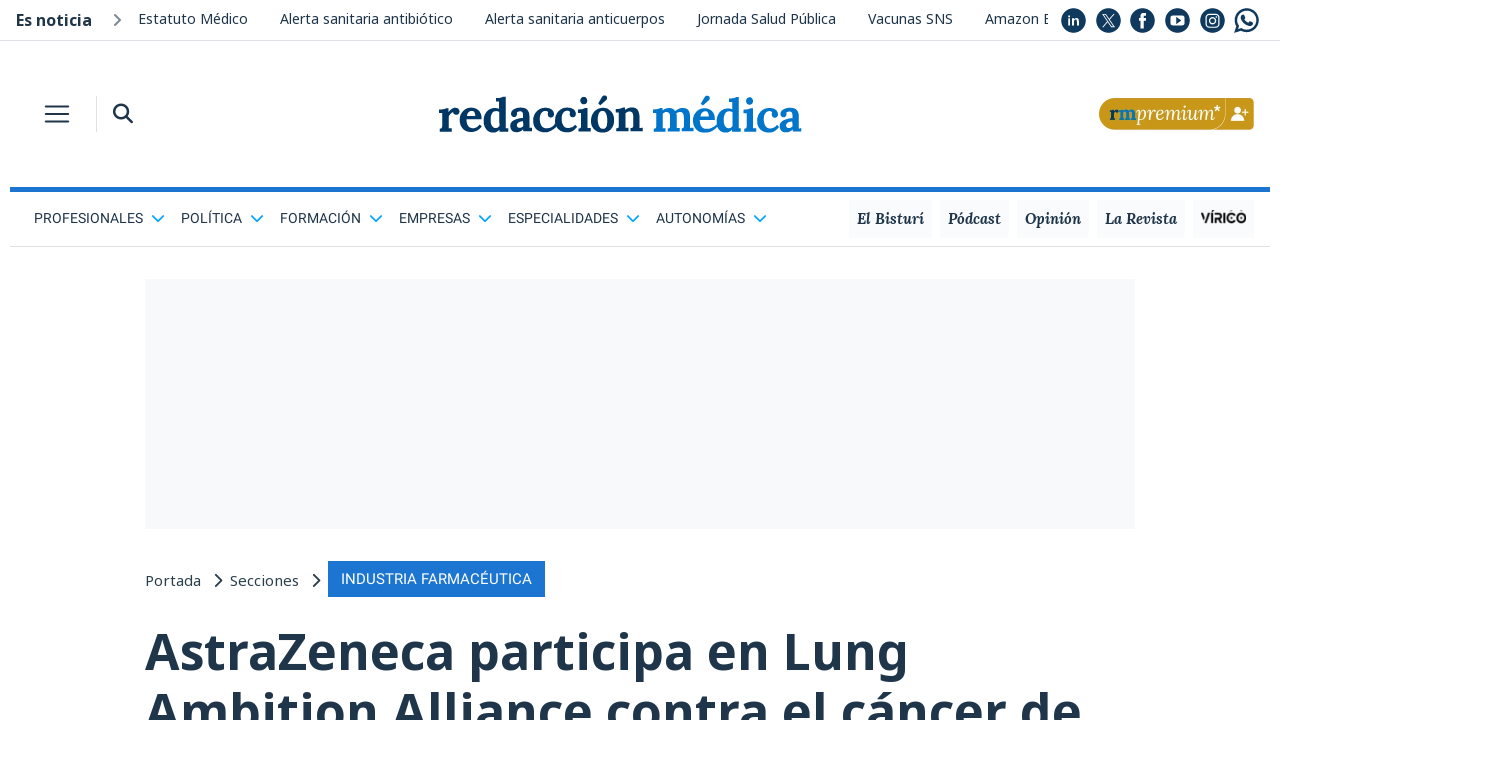

--- FILE ---
content_type: text/html; charset=UTF-8
request_url: https://www.redaccionmedica.com/secciones/industria/astrazeneca-participa-en-lung-ambition-alliance-contra-el-cancer-de-pulmon-6255
body_size: 19089
content:
    <!DOCTYPE html PUBLIC "-//W3C//DTD XHTML 1.0 Transitional//EN"
            "http://www.w3.org/TR/xhtml1/DTD/xhtml1-transitional.dtd">
    <html xmlns="http://www.w3.org/1999/xhtml" lang="es">
    <head>
        <meta http-equiv="Content-Type" content="text/html; charset=UTF-8">
                <title>
            Lung Ambition Alliance, la unión contra el cáncer de pulmón        </title>
        <meta name="robots" content="index, follow, max-image-preview:large">
                <meta name="description" content=" Lung Ambition Alliance pone el foco de atención sobre la importancia de la detención precoz">

                
        
        <meta property="og:locale" content="es_ES"/>
        <meta property="og:type" content="article"/>
        <meta property="og:title"
              content="AstraZeneca participa en Lung Ambition Alliance contra el cáncer de pulmón"/>
        <meta property="og:description"
              content="Un diagnóstico precoz podría aumentar la curación del cáncer de pulmón"/>
        <meta property="og:url" content="https://www.redaccionmedica.com/secciones/industria/astrazeneca-participa-en-lung-ambition-alliance-contra-el-cancer-de-pulmon-6255"/>
        <meta property="og:site_name" content="Redacci&oacute;n M&eacute;dica"/>

        <link rel="alternate" type="application/rss+xml" title="RSS Redaccion" href="https://www.redaccionmedica.com/rss.xml">

        <meta name="twitter:card" content="summary_large_image">
        <meta name="twitter:site" content="@redaccionmedica">
                <meta name="twitter:title"
              content="AstraZeneca participa en Lung Ambition Alliance contra el cáncer de pulmón">
        <meta name="twitter:description"
              content="Un diagnóstico precoz podría aumentar la curación del cáncer de pulmón">


                    <meta property="og:image"
                  content="https://www.redaccionmedica.com/images/destacados/astrazeneca-participa-en-lung-ambition-alliance-contra-el-cancer-de-pulmon-6255_620x368.jpg"/>
            <meta name="twitter:image"
                  content="https://www.redaccionmedica.com/images/destacados/astrazeneca-participa-en-lung-ambition-alliance-contra-el-cancer-de-pulmon-6255_620x368.jpg">
            
        <meta http-equiv="Cache-Control" content="public, max-age=60, must-revalidate">
<meta name="article:author" content="https://www.facebook.com/redaccionmedica">
<meta name="publisuites-verify-code" content="aHR0cHM6Ly93d3cucmVkYWNjaW9ubWVkaWNhLmNvbQ==" />
<meta name="viewport" content="width=device-width, initial-scale=1, minimum-scale=1, maximum-scale=1, user-scalable=no">

<link rel="icon" type="image/png" href="https://www.redaccionmedica.com/images/favicon.png" />

<link href="https://www.redaccionmedica.com/css/fontawesome-free-6.4.2-web/css/all.min.css" rel='stylesheet' type='text/css'/>

<link rel="stylesheet" href="https://www.redaccionmedica.com/css/bootstrap/bootstrap.min.css">


<link rel="stylesheet" href="https://www.redaccionmedica.com/css/styles_v9.css?sdf34tferv67f2" type="text/css"/>


<link rel="preconnect" href="https://cp.redaccionmedica.com" />

    <link rel="preload" as="image" fetchpriority="high" href="https://www.redaccionmedica.com/images/destacados/astrazeneca-participa-en-lung-ambition-alliance-contra-el-cancer-de-pulmon-6255_620x368.jpg"  />

<link rel="preload" as="font" href="/css/fonts/o-0bIpQlx3QUlC5A4PNB6Ryti20_6n1iPHjc5a7du3mhPy0.woff2" crossorigin type="font/woff2" />

<!-- contentpass -->
<script type="text/javascript">
    if (!window.didomiConfig) {
        window.didomiConfig = {};
    }
    if (!window.didomiConfig.notice) {
        window.didomiConfig.notice = {};
    }
    window.didomiConfig.notice.enable = false;
</script>
<!-- contentpass -->

<!-- CMP DIDOMI-->
<script type="text/javascript">window.gdprAppliesGlobally=false;(function(){function n(e){if(!window.frames[e]){if(document.body&&document.body.firstChild){var t=document.body;var r=document.createElement("iframe");r.style.display="none";r.name=e;r.title=e;t.insertBefore(r,t.firstChild)}else{setTimeout(function(){n(e)},5)}}}function e(r,a,o,c,s){function e(e,t,r,n){if(typeof r!=="function"){return}if(!window[a]){window[a]=[]}var i=false;if(s){i=s(e,n,r)}if(!i){window[a].push({command:e,version:t,callback:r,parameter:n})}}e.stub=true;e.stubVersion=2;function t(n){if(!window[r]||window[r].stub!==true){return}if(!n.data){return}var i=typeof n.data==="string";var e;try{e=i?JSON.parse(n.data):n.data}catch(t){return}if(e[o]){var a=e[o];window[r](a.command,a.version,function(e,t){var r={};r[c]={returnValue:e,success:t,callId:a.callId};n.source.postMessage(i?JSON.stringify(r):r,"*")},a.parameter)}}if(typeof window[r]!=="function"){window[r]=e;if(window.addEventListener){window.addEventListener("message",t,false)}else{window.attachEvent("onmessage",t)}}}e("__tcfapi","__tcfapiBuffer","__tcfapiCall","__tcfapiReturn");n("__tcfapiLocator");(function(e,t){var r=document.createElement("link");r.rel="preconnect";r.as="script";var n=document.createElement("link");n.rel="dns-prefetch";n.as="script";var i=document.createElement("link");i.rel="preload";i.as="script";var a=document.createElement("script");a.id="spcloader";a.type="text/javascript";a["async"]=true;a.charset="utf-8";var o="https://sdk.privacy-center.org/"+e+"/loader.js?target_type=notice&target="+t;if(window.didomiConfig&&window.didomiConfig.user){var c=window.didomiConfig.user;var s=c.country;var d=c.region;if(s){o=o+"&country="+s;if(d){o=o+"&region="+d}}}r.href="https://sdk.privacy-center.org/";n.href="https://sdk.privacy-center.org/";i.href=o;a.src=o;var f=document.getElementsByTagName("script")[0];f.parentNode.insertBefore(r,f);f.parentNode.insertBefore(n,f);f.parentNode.insertBefore(i,f);f.parentNode.insertBefore(a,f)})("831b22c7-e674-4f5d-8d0b-7e9d14416585","e3y4iBJR")})();</script>
<!-- end CMP DIDOMI-->

<!-- contentpass -->
<script type="text/javascript" charset="UTF-8">
    !function() {
        var cpBaseUrl = 'https://cp.redaccionmedica.com';
        var cpController = cpBaseUrl + '/now.js';
        var cpPropertyId = '6a31cc27';

        !function(C,o,n,t,P,a,s){C['CPObject']=n;C[n]||(C[n]=function(){
            (C[n].q=C[n].q||[]).push(arguments)});C[n].l=+new Date;a=o.createElement(t);
            s=o.getElementsByTagName(t)[0];a.src=P;s.parentNode.insertBefore(a,s)}
        (window,document,'cp','script',cpController);

        // Will activate Contentpass and initialize basic interfaces for
        // communicating with Contentpass
        cp('create', cpPropertyId, {
            baseUrl: cpBaseUrl
        });

        // Will render the wall provided by contentpass.
        // If user gives full consent, the onFullConsent callback is fired.
        // If user is logged into contentpass and has a valid subscription for the
        // current website, no wall is displayed.
        // Use the cp('authenticate') function below to react on further details
        // regarding contentpass users.
        cp('render', {
            onFullConsent: function() {
                console.log('[DEMO] onFullConsent');
                // load advertising
            }
        });

        // Will evaluate the user's login state regarding contentpass and whether
        // user has a valid subscription.
        // This call is optional as cp('render') above is also checking for the
        // contentpass subscription state.
        // Use this function for example to update your layout for contentpass users.
        cp('authenticate', function (error, user) {
            if (error) {
                // Error handling depending on use case
                return;
            }

            if (user.isLoggedIn() && user.hasValidSubscription()) {
                // User has valid subscription
            } else {
                // User has no valid subscription
            }
        });
    }()
</script>
<!-- contentpass -->

<!-- Google Tag Manager -->
<script type="didomi/javascript" data-vendor="didomi:google">(function(w,d,s,l,i){w[l]=w[l]||[];w[l].push({'gtm.start':
            new Date().getTime(),event:'gtm.js'});var f=d.getElementsByTagName(s)[0],
        j=d.createElement(s),dl=l!='dataLayer'?'&l='+l:'';j.async=true;j.src=
        'https://www.googletagmanager.com/gtm.js?id='+i+dl;f.parentNode.insertBefore(j,f);
    })(window,document,'script','dataLayer','GTM-PDSXHHS');</script>
<!-- End Google Tag Manager -->

<!-- COMSCORE y GFK-->
<script type="didomi/javascript" data-vendor="iab:77" data-cfasync="false" defer>
    var _comscore = _comscore || [];
    (function() {
        var s = document.createElement("script"), el = document.getElementsByTagName("script")[0]; s.async = true;
        s.src = (document.location.protocol == "https:" ? "https://sb" : "http://b") + ".scorecardresearch.com/cs/19888508/beacon.js";
        el.parentNode.insertBefore(s, el);
    })();


    var gfkS2sConf = {
        media:    "RedaccionmedicaWeb",
        url:    "//es-config.sensic.net/s2s-web.js", // for production
        //url:      "//es-config-preproduction.sensic.net/s2s-web.js", // for preproduction
        type:     "WEB",
        //optin:    true,  //optional
    };
    (function (w, d, c, s, id) {
        if (d.getElementById(id)) {
            return;
        }

        w.gfkS2sConf = c;
        w[id] = {};
        w[id].agents = [];
        var api = ["playStreamLive", "playStreamOnDemand", "stop", "skip", "screen", "volume", "impression"];
        w.gfks = (function () {
            function f(sA, e, cb) {
                return function () {
                    sA.p = cb();
                    sA.queue.push({f: e, a: arguments});
                };
            }
            function s(c, pId, cb) {
                var sA = {queue: [], config: c, cb: cb, pId: pId};
                for (var i = 0; i < api.length; i++) {
                    var e = api[i];
                    sA[e] = f(sA, e, cb);
                }
                return sA;
            }
            return s;
        })();
        w[id].getAgent = function (cb, pId) {
            var a = {
                a: new w.gfks(c, pId || "", cb || function () {
                    return 0;
                })
            };
            function g(a, e) {
                return function () {
                    return a.a[e].apply(a.a, arguments);
                }
            };
            for (var i = 0; i < api.length; i++) {
                var e = api[i];
                a[e] = g(a, e);
            }
            w[id].agents.push(a);
            return a;
        };

        var lJS = function (eId, url) {
            var tag = d.createElement(s);
            var el = d.getElementsByTagName(s)[0];
            tag.id = eId;
            tag.async = true;
            tag.type = 'text/javascript';
            tag.src = url;
            el.parentNode.insertBefore(tag, el);
        };

        lJS(id, c.url);
    })(window, document, gfkS2sConf, 'script', 'gfkS2s');
    var agent = gfkS2s.getAgent();
    var customParams = {c1: "redaccionmedica.com", c2: "industria"};
    agent.impression("default", customParams);
</script>
<!-- end COMSCORE y end GFK -->

<!-- ADMANAGER -->
<script type="didomi/javascript" src="https://pagead2.googlesyndication.com/tag/js/gpt.js" data-vendor="didomi:google"></script>
<script async type="text/javascript">
    window.googletag = window.googletag || {cmd: []};

        function getCookie(name) {
            let match = document.cookie.match(new RegExp('(^| )' + name + '=([^;]+)'));
            return match ? match[2] : null;
        }

        function hex2bin(hex) {
            let str = '';
            for (let i = 0; i < hex.length; i += 2) {
                str += String.fromCharCode(parseInt(hex.substr(i, 2), 16));
            }
            return str;
        }

        let puCookieHex = getCookie('_pu');
        let noticia_privada = 0;
        let noticia_medicos = 0;
        let userSector = "";
        let userProfesion = "";
        let userIniciales = "";
        let puCookieBin = "";
        let privUserCookie = "";

        if (puCookieHex) {
            try {
                puCookieBin = hex2bin(puCookieHex);

                privUserCookie = JSON.parse(puCookieBin);

                userSector = privUserCookie.user_sector || "default_sector";

                userProfesion = privUserCookie.user_profesion || "default_profesion";
                userIniciales = privUserCookie.user_iniciales || "RM";
            
                document.addEventListener('DOMContentLoaded', (event) => {
                    document.getElementById('cabecera-right').innerHTML = `
                        <div class="rounded-circle bg-premium premium-circle m-2 float-right">
                            <a id="initials-cookie" href="/account" class="text-white">`+String(userIniciales)+`</a>
                        </div>
                    `;
                     document.getElementById('cabecera-right-fixed').innerHTML = `
                        <div class="rounded-circle bg-premium premium-circle m-2 float-right">
                            <a id="initials-cookie" href="/account" class="text-white">`+String(userIniciales)+`</a>
                        </div>
                    `;
                });

            } catch (error) {
                console.error("Error procesando la cookie _pu:", error);
            }
        } else{

            document.addEventListener('DOMContentLoaded', (event) => {
                document.getElementById('cabecera-right').innerHTML = `
                    <a href="https://www.redaccionmedica.com/registro?utm_medium=rm&utm_campaign=boton" class="float-right p-0 py-1 d-none d-md-block">
                        <img class="w-100" src="/images/boton_Web-RMPremium.png">
                    </a>
                    <a href="https://www.redaccionmedica.com/registro?utm_medium=rm&utm_campaign=boton" class="p-1 ml-1 d-block d-md-none">
                        <img src="/images/boton_Movil-RMPremium.png">
                    </a>
                `;
                document.getElementById('cabecera-right-fixed').innerHTML = `
                    <a href="https://www.redaccionmedica.com/registro?utm_medium=rm&utm_campaign=boton" class="float-right p-0 py-1 d-none d-md-block">
                        <img class="w-100" src="/images/boton_Web-RMPremium.png">
                    </a>
                    <a href="https://www.redaccionmedica.com/registro?utm_medium=rm&utm_campaign=boton" class="p-1 ml-1 d-block d-md-none">
                        <img src="/images/boton_Movil-RMPremium.png">
                    </a>
                `;
            });
        }

        document.addEventListener('DOMContentLoaded', (event) => {

            const contenidoNoticia = document.querySelector('.contenido_noticia');
            const bloqueSuscripcion = document.querySelector('.bloque-suscripcion-noticia.general');
            const bloqueMedicos = document.querySelector('.bloque-suscripcion-noticia.medicos');

            //noticia privada y noticia medicos se rellenan en articulo detalle
            if (noticia_privada == 1) {

                if (!puCookieHex) {
                    if (contenidoNoticia) {
                        contenidoNoticia.classList.add('contenido_noticia_privada');
                    }
                    if (bloqueSuscripcion) bloqueSuscripcion.style.display = 'block';
                } 
            } 
            else if (noticia_medicos == 1) {
                
                if (!puCookieHex || (puCookieHex && userSector != 'm' && userProfesion != 28 && userProfesion != 180)) {
                    if (contenidoNoticia) {
                        contenidoNoticia.classList.add('contenido_noticia_privada');
                    }
                    if (bloqueMedicos) bloqueMedicos.style.display = 'block';
                }
            }
        });
    googletag.cmd.push(function() {

    googletag.defineSlot('/21902607108/interior/desktop_top', [[980, 250], [980, 90], [990, 250], [990, 90], [970, 90], [728, 90], [970, 250]], 'desktop_top').addService(googletag.pubads());
googletag.defineSlot('/21902607108/interior/desktop_skyscraper_left', [[120, 600], [340, 1024]], 'desktop_skyscraper_left').addService(googletag.pubads());
googletag.defineSlot('/21902607108/interior/desktop_skyscraper_rigth', [[120, 600], [340, 1024]], 'desktop_skyscraper_rigth').addService(googletag.pubads());
googletag.defineSlot('/21902607108/interior/desktop_right_top', [300, 600], 'desktop_right_top').addService(googletag.pubads());
googletag.defineSlot('/21902607108/interior/desktop_right_mid', [[300, 600], [300, 250]], 'desktop_right_mid').addService(googletag.pubads());
googletag.defineSlot('/21902607108/interior/desktop_bot', [[980, 250], [980, 90], [990, 250], [990, 90], [970, 90], [728, 90], [970, 250]], 'desktop_bot').addService(googletag.pubads());

        googletag.pubads().enableSingleRequest();
        googletag.pubads().collapseEmptyDivs();
        googletag.pubads().setTargeting('rm_section', 'industria');


        if (puCookieHex) {
            googletag.cmd.push(function() {
                googletag.pubads().setTargeting("rm_tor", String(userSector));
                googletag.pubads().setTargeting("rm_pf", String(userProfesion));
            });
        } 

        googletag.enableServices();
    });
</script>
<!-- end ADMANAGER-->

<!-- ADSENSE -->
<script type="didomi/javascript" src="//pagead2.googlesyndication.com/pagead/js/adsbygoogle.js" data-vendor="didomi:google"></script>
<script async type="text/javascript">
    (adsbygoogle = window.adsbygoogle || []).push({
        google_ad_client: "ca-pub-5639418160579585",
        enable_page_level_ads: true
    });
</script>
<!-- end ADSENSE -->

<!-- MICRODATOS -->
<script type="application/ld+json">
    {
        "@context": "https://schema.org",
        "@type": "BreadcrumbList",
        "itemListElement": [
                                    {
                "@type": "ListItem",
                "position": 1,

                "name": "Portada"
                                ,"item": "https://www.redaccionmedica.com"
                            }

                        ,            {
                "@type": "ListItem",
                "position": 2,

                "name": "Secciones"
                                ,"item": "https://www.redaccionmedica.com/secciones"
                            }

                        ,            {
                "@type": "ListItem",
                "position": 3,

                "name": "Empresas"
                                ,"item": "https://www.redaccionmedica.com/secciones/industria"
                            }

            
        ]
    }
</script>
<!-- end MICRODATOS -->
        <link rel="canonical" href="https://www.redaccionmedica.com/secciones/industria/astrazeneca-participa-en-lung-ambition-alliance-contra-el-cancer-de-pulmon-6255" />
        <script>
            window.__CWVL='noticias';
        </script>

                    <link rel="amphtml" href="https://amp.redaccionmedica.com/secciones/industria/astrazeneca-participa-en-lung-ambition-alliance-contra-el-cancer-de-pulmon-6255">
        

        <script type="application/ld+json">
        {
            "@context": "https://schema.org",
            "@graph": [
                {
                    "@type": "NewsMediaOrganization",
                    "@id": "https://www.redaccionmedica.com/#organization",
                    "name": "Redacción Médica",
                    "url": "https://www.redaccionmedica.com",
                    "sameAs": [
                        "http://www.linkedin.com/company/redacci%C3%B3n-m%C3%A9dica",
                        "https://x.com/redaccionmedica",
                        "https://www.facebook.com/redaccionmedica",
                        "https://youtube.com/redaccionmedica",
                        "https://www.instagram.com/redaccionmedica",
                        "https://whatsapp.com/channel/0029VaCkom62ZjCuKh937Z3K"
                    ],
                    "logo": {
                        "@type": "ImageObject",
                        "@id": "https://www.redaccionmedica.com/#logo",
                        "url": "https://www.redaccionmedica.com/images/logo_rm.svg",
                        "contentUrl": "https://www.redaccionmedica.com/images/logo_rm.svg",
                        "caption": "Redacción Médica",
                        "inLanguage": "es",
                        "width": "200",
                        "height": "20"
                    }
                },
                {
                    "@type": "NewsArticle",
                    "url": "https://www.redaccionmedica.com/secciones/industria/astrazeneca-participa-en-lung-ambition-alliance-contra-el-cancer-de-pulmon-6255",
                    "headline": "Lung Ambition Alliance, la unión contra el cáncer de pulmón",
                    "articleBody": "A finales de este 2020, m&amp;aacute;s de 29.6000 personas habr&amp;aacute;n sido diagnosticadas de c&amp;aacute;ncer de pulm&amp;oacute;n en nuestro pa&amp;iacute;s. Una enfermedad que es la primera causa de mortalidad por c&amp;aacute;ncer en el mundo con 1,76 millones de fallecidos en todo el mundo por esta patolog&amp;iacute;a en 2018.Para poner el foco de atenci&amp;oacute;n sobre la importancia de la detenci&amp;oacute;n precoz y con el objetivo de duplicar la supervivencia de los pacientes de este c&amp;aacute;ncer, ha surgido la iniciativa internacional Lung Ambition Alliance&amp;nbsp;de la mano de International Association for the Study of Lung Cancer (Iaslc), AstraZeneca, Guardant Health y&amp;nbsp; Global Lung Cancer Coalition (Glcc). Un proyecto que tiene el fin de eliminar el c&amp;aacute;ncer de pulm&amp;oacute;n como causa de muerte a&amp;nbsp; trav&amp;eacute;s de la aceleraci&amp;oacute;n de los avances en el abordaje de esta enfermedad.	Abordar el c&amp;aacute;ncer desde diversos &amp;aacute;mbitosEn nuestro pa&amp;iacute;s, se ha materializado persiguiendo este objetivo com&amp;uacute;n. Y para ello, como primer paso, se ha&amp;nbsp; creado un comit&amp;eacute; formado por expertos que han desarrollado su trayectoria profesional en primera l&amp;iacute;nea&amp;nbsp; abordando el c&amp;aacute;ncer de pulm&amp;oacute;n desde diversos &amp;aacute;mbitos: Neumolog&amp;iacute;a, Oncolog&amp;iacute;a M&amp;eacute;dica, Oncolog&amp;iacute;a Radioter&amp;aacute;pica, Cirug&amp;iacute;a Tor&amp;aacute;cica, Anatom&amp;iacute;a Patol&amp;oacute;gica, Oncolog&amp;iacute;a Tor&amp;aacute;cica, Imagen Cardiotor&amp;aacute;cica, Radiolog&amp;iacute;a&amp;nbsp; M&amp;eacute;dica, Medicina Preventiva y Salud P&amp;uacute;blica. Dicho grupo de trabajo busca una mayor efectividad al avanzar a&amp;nbsp; trav&amp;eacute;s de la multidisciplinariedad que conforman los diversos actores implicados.En Espa&amp;ntilde;a dentro de Lung Ambiton Alliance participan la Sociedad Espa&amp;ntilde;ola de Oncolog&amp;iacute;a M&amp;eacute;dica (Seom), la Sociedad Espa&amp;ntilde;ola de&amp;nbsp; Oncolog&amp;iacute;a Radioter&amp;aacute;pica (Seor), la Sociedad Espa&amp;ntilde;ola de Anatom&amp;iacute;a Patol&amp;oacute;gica-Divisi&amp;oacute;n Espa&amp;ntilde;ola de la&amp;nbsp; Academia Internacional de Patolog&amp;iacute;a (Seap-Iap), la Asociaci&amp;oacute;n Espa&amp;ntilde;ola de Afectados de C&amp;aacute;ncer de Pulm&amp;oacute;n&amp;nbsp; (Aeacap), el Grupo Espa&amp;ntilde;ol de Pacientes con C&amp;aacute;ncer (Gepac), la Sociedad espa&amp;ntilde;ola de Cirug&amp;iacute;a Tor&amp;aacute;cica (Sect),&amp;nbsp; la Sociedad Espa&amp;ntilde;ola de Neumolog&amp;iacute;a y Cirug&amp;iacute;a Tor&amp;aacute;cica (Separ), el Grupo Espa&amp;ntilde;ol de C&amp;aacute;ncer de Pulm&amp;oacute;n (Gecp),&amp;nbsp; Sociedad Espa&amp;ntilde;ola de Imagen Cardiotor&amp;aacute;cica (Seicat), la Sociedad Espa&amp;ntilde;ola de Radiolog&amp;iacute;a M&amp;eacute;dica (Seram) y&amp;nbsp; AstraZeneca.	Importancia de la prevenci&amp;oacute;n primariaLaureano Molins, Jefe del Servicio de Cirug&amp;iacute;a Tor&amp;aacute;cica Hospital Cl&amp;iacute;nic de Barcelona y coordinador nacional&amp;nbsp; de Lung Ambition Alliance en Espa&amp;ntilde;a, ha a&amp;ntilde;adido: &amp;ldquo;Creemos firmemente que, alineando diversas perspectivas y&amp;nbsp; experiencias de profesionales y entidades influyentes en el &amp;aacute;mbito del c&amp;aacute;ncer de pulm&amp;oacute;n con un objetivo com&amp;uacute;n,&amp;nbsp; podemos disminuir de forma significativa la mortalidad del c&amp;aacute;ncer de pulm&amp;oacute;n. Ahora es el momento, y como&amp;nbsp; sociedad debemos acompa&amp;ntilde;ar a estos pacientes para mejorar su calidad de vida y sensibilizarnos sobre la&amp;nbsp; importancia de una prevenci&amp;oacute;n primaria junto a un diagn&amp;oacute;stico temprano, una medicina innovadora y la calidad&amp;nbsp; asistencial&amp;rdquo;.Y Guillem Bruch, Oncology Business Head de AstraZeneca Espa&amp;ntilde;a, ha explicado: &amp;ldquo;Desde AstraZeneca Espa&amp;ntilde;a&amp;nbsp; queremos acompa&amp;ntilde;ar al sistema nacional de salud para sumar el conocimiento desde diversos enfoques en&amp;nbsp; materia de cribado y diagn&amp;oacute;stico precoz, acceso a la medicina innovadora y calidad asistencial al paciente. Con&amp;nbsp; este esp&amp;iacute;ritu, le hemos pedido a muchos interlocutores relacionados con el abordaje de la patolog&amp;iacute;a en nuestro&amp;nbsp; pa&amp;iacute;s a que compartan su experiencia e ideas de mejora. Entre todos lucharemos por el principal objetivo de la&amp;nbsp; iniciativa Lung Ambition Alliance: romper las barreras actuales y duplicar la supervivencia a cinco a&amp;ntilde;os en los&amp;nbsp; pacientes de c&amp;aacute;ncer de pulm&amp;oacute;n para 2025. Una meta ambiciosa pero alcanzable&amp;rdquo;.La iniciativa busca un desarrollo a largo plazo y s&amp;oacute;lido. Por ello, en una primera fase, el grupo abordar&amp;aacute; un primer&amp;nbsp; pilar basado en el diagn&amp;oacute;stico precoz y la efectividad, necesidad y viabilidad de implantar un sistema de cribado, totalmente compatible con la prevenci&amp;oacute;n primaria, para lo que pondr&amp;aacute; en marcha diversas acciones concretas que&amp;nbsp; impulsen el desarrollo efectivo del proyecto.&amp;nbsp;",
                    "articleSection": "Industria farmacéutica",
                                        "image": [ 
                        "https://www.redaccionmedica.com/images/destacados/astrazeneca-participa-en-lung-ambition-alliance-contra-el-cancer-de-pulmon-6255_620x368.jpg"
                    ],

                                        "datePublished": "2020-11-19T18:50:00+01:00",
                    "dateModified": "2020-11-19T18:50:00+01:00",
                    "mainEntityOfPage":{
                        "@type": "WebPage",
                        "@id": "https://www.redaccionmedica.com/secciones/industria/astrazeneca-participa-en-lung-ambition-alliance-contra-el-cancer-de-pulmon-6255",
                        "name": "Lung Ambition Alliance, la unión contra el cáncer de pulmón"
                    },
                    "author":[
                                                {
                                "@type": "Person",
                                "name": "Redacción Médica",
                                "url": "https://www.redaccionmedica.com/quienes-somos/redaccion/redaccion-medica"
                            
                            }
                                                                                                ],
                    "publisher": {
                        "@id": "https://www.redaccionmedica.com/#organization"
                    },
                    "inLanguage": "es"

                    
                    
                    
                   
                },
                {
                "@context": "https://schema.org",
                "@type": "SiteNavigationElement",
                "cssSelector": "#submenu-header"
                },
                {
                    "@context": "https://schema.org",
                    "@type": "WPFooter",
                    "cssSelector": "#footer"
                },
                {
                    "@context": "https://schema.org",
                    "@type": "WPHeader",
                    "cssSelector": ".static-header"
                }
            ]
        }
        </script>

    
            <script type="didomi/javascript" data-vendor="iab:42" defer>
                    if(!puCookieHex){
                        window._taboola = window._taboola || [];
                        _taboola.push({article:'auto'});
                        !function (e, f, u, i) {
                            if (!document.getElementById(i)){
                                e.async = 1;
                                e.src = u;
                                e.id = i;
                                f.parentNode.insertBefore(e, f);
                            }
                        }(document.createElement('script'),
                            document.getElementsByTagName('script')[0],
                            '//cdn.taboola.com/libtrc/redaccionmedica/loader.js',
                            'tb_loader_script');
                        if(window.performance && typeof window.performance.mark == 'function')
                        {window.performance.mark('tbl_ic');}
                    }
            </script>
      


    </head>
    <body class="text-main art_det">
    <!-- Google Tag Manager (noscript) -->
<noscript><iframe src="https://www.googletagmanager.com/ns.html?id=GTM-PDSXHHS"
                  height="0" width="0" style="display:none;visibility:hidden"></iframe></noscript>
<!-- End Google Tag Manager (noscript) -->

<!-- RICHAUDIENCE -->
   <script>
        if (!puCookieHex) {
            var script = document.createElement('script');
            script.type = 'didomi/javascript';
            script.setAttribute('data-vendor', 'iab:108');
            script.src = 'https://s.richaudience.com/mgc/LFtAVDALRG/?ord=[cachebuster]&consentString=${GDPR_CONSENT_STRING}';
            document.head.appendChild(script);
        }
        </script>
<!-- end RICHAUDIENCE -->        
<div class="fixed-header sticky-top shadow-sm bg-white">
    <div class="mx-auto" id="contenidos">
        <nav class="navbar navbar-light bg-white p-0 z-index-9 rm-mx-md-3">
            <button class="navbar-toggler border-0 border-main header-toggler header-icon p-2 mr-md-2 rounded-0 collapsed px-xxs-3" type="button" data-toggle="collapse" data-target="#headerMenu-sticky" aria-controls="headerMenu-sticky" aria-expanded="false" aria-label="Toggle navigation">
                <span class="navbar-toggler-icon my-1 my-md-0"></span>
            </button>
            <div class="border-left d-sm-block d-none">
                <button class="header-icon bg-white border-0 ml-2 p-2" type="button" data-toggle="collapse" data-target="#search-bar-collapse-sticky" aria-expanded="false" aria-controls="search-bar-collapse-sticky">
                    <i class="fas fa-search text-main"></i>
                </button>
                <div class="collapse pl-2 z-index-2" id="search-bar-collapse-sticky">
                    <form id="buscador_form"
                          name="buscador_form"
                          method="GET"
                          action="https://www.redaccionmedica.com/busqueda"
                    >
                        <div class="input-group">
                            <input type="text" class="form-control rounded-0 search-bar-input-mobile border-0 bg-lightgray shadow" name="busqueda" id="texto_buscador" placeholder="Buscar en Redacción Médica" aria-label="Buscar" aria-describedby="button-search">
                            <div class="input-group-append shadow">
                                <button class="btn btn-outline-secondary rounded-0 border-0 bg-lightgray" type="submit" id="button-search"><i class="fas fa-search" id="btn_buscador"></i></button>
                            </div>
                        </div>
                    </form>
                </div>

            </div>

            <a class="navbar-brand-md mx-auto p-0 mb-2 d-none d-md-block" href="https://www.redaccionmedica.com"></a>
            <a class="navbar-brand-sm mx-auto p-0 mb-1 d-block d-md-none" href="https://www.redaccionmedica.com"></a>
            <div class="collapse navbar-collapse bg-main-alt header-menu pb-4" id="headerMenu-sticky">
                <div class="search-bar bg-main d-block d-md-none">
                    <div class="row no-gutters">
                        <div class="col-7">
                            <form method="GET"
                                  action="https://www.redaccionmedica.com/busqueda"
                            >
                                <div class="input-group my-2">
                                    <input type="text" class="form-control rounded-0 bg-transparent text-white border-light border-right-0 search-bar-input" name="busqueda" placeholder="Buscar" aria-label="Buscar" aria-describedby="button-search">
                                    <div class="input-group-append">
                                        <button class="btn btn-outline-light rounded-0 border-left-0" type="submit"><i class="fas fa-search" id="btn_buscador"></i></button>
                                    </div>
                                </div>
                            </form>
                        </div>
                        <div class="col-5">
                            <a href="https://www.redaccionmedica.com/registro?utm_medium=rm&utm_campaign=boton" class="my-2 float-right"><img  style="max-width:80px;padding-top:5px" src="/images/boton_Movil-RMPremium.png"></a>
                        </div>
                    </div>
                </div>
                <ul class="navbar-nav mr-auto mt-2 mt-lg-0">
										
																	                        <li class="nav-item dropdown">
                            <a
                                class="nav-link parent_res dropdown-toggle"
                                id="navbarScrollingDropdown"
                                role="button"
                                data-toggle="dropdown"
                                aria-expanded="false"
                            >
                                <span>Profesionales<i class="ml-2 text-white fas fa-chevron-down float-right"></i></span>
                            </a>
                            <ul aria-labelledby="navbarScrollingDropdown" class="dropdown-menu border-0 rounded-0 bg-transparent list-unstyled 1 sub-menu ">
																									
                                    <li>
                                        <a class="dropdown-item py-2" href="https://www.redaccionmedica.com/secciones/enfermeria" >
                                        <span class="text-white">
                                        Enfermería                                        </span>
                                        </a>
                                    </li>
																	
                                    <li>
                                        <a class="dropdown-item py-2" href="https://www.redaccionmedica.com/secciones/gestion" >
                                        <span class="text-white">
                                        Directivos de la Salud                                        </span>
                                        </a>
                                    </li>
																	
                                    <li>
                                        <a class="dropdown-item py-2" href="https://www.redaccionmedica.com/secciones/derecho" >
                                        <span class="text-white">
                                        Derecho Sanitario                                        </span>
                                        </a>
                                    </li>
																	
                                    <li>
                                        <a class="dropdown-item py-2" href="https://www.redaccionmedica.com/secciones/farmacia" >
                                        <span class="text-white">
                                        Farmacia                                        </span>
                                        </a>
                                    </li>
																	
                                    <li>
                                        <a class="dropdown-item py-2" href="https://www.redaccionmedica.com/secciones/ingenieria" >
                                        <span class="text-white">
                                        Ingeniería Hospitalaria                                        </span>
                                        </a>
                                    </li>
																	
                                    <li>
                                        <a class="dropdown-item py-2" href="https://www.redaccionmedica.com/secciones/otras-profesiones" >
                                        <span class="text-white">
                                        Más profesiones sanitarias                                        </span>
                                        </a>
                                    </li>
																	
                                    <li>
                                        <a class="dropdown-item py-2" href="https://www.redaccionmedica.com/secciones/medicina" >
                                        <span class="text-white">
                                        Medicina                                        </span>
                                        </a>
                                    </li>
								
                            </ul>
                        </li>
																	                        <li class="nav-item dropdown">
                            <a
                                class="nav-link parent_res dropdown-toggle"
                                id="navbarScrollingDropdown"
                                role="button"
                                data-toggle="dropdown"
                                aria-expanded="false"
                            >
                                <span>Política<i class="ml-2 text-white fas fa-chevron-down float-right"></i></span>
                            </a>
                            <ul aria-labelledby="navbarScrollingDropdown" class="dropdown-menu border-0 rounded-0 bg-transparent list-unstyled 1 sub-menu ">
																									
                                    <li>
                                        <a class="dropdown-item py-2" href="https://www.redaccionmedica.com/secciones/empleo" >
                                        <span class="text-white">
                                        Empleo / Oposiciones                                        </span>
                                        </a>
                                    </li>
																	
                                    <li>
                                        <a class="dropdown-item py-2" href="https://www.redaccionmedica.com/secciones/ministerio-sanidad" >
                                        <span class="text-white">
                                        Ministerio de Sanidad                                        </span>
                                        </a>
                                    </li>
																	
                                    <li>
                                        <a class="dropdown-item py-2" href="https://www.redaccionmedica.com/secciones/parlamentarios" >
                                        <span class="text-white">
                                        Parlamentarios de Sanidad                                        </span>
                                        </a>
                                    </li>
																	
                                    <li>
                                        <a class="dropdown-item py-2" href="https://www.redaccionmedica.com/secciones/sanidad-hoy" >
                                        <span class="text-white">
                                        Sanidad hoy                                        </span>
                                        </a>
                                    </li>
								
                            </ul>
                        </li>
																	                        <li class="nav-item dropdown">
                            <a
                                class="nav-link parent_res dropdown-toggle"
                                id="navbarScrollingDropdown"
                                role="button"
                                data-toggle="dropdown"
                                aria-expanded="false"
                            >
                                <span>Formación<i class="ml-2 text-white fas fa-chevron-down float-right"></i></span>
                            </a>
                            <ul aria-labelledby="navbarScrollingDropdown" class="dropdown-menu border-0 rounded-0 bg-transparent list-unstyled 1 sub-menu ">
																									
                                    <li>
                                        <a class="dropdown-item py-2" href="https://www.redaccionmedica.com/secciones/estudiantes" >
                                        <span class="text-white">
                                        Estudiantes                                        </span>
                                        </a>
                                    </li>
																	
                                    <li>
                                        <a class="dropdown-item py-2" href="https://www.redaccionmedica.com/secciones/formacion" >
                                        <span class="text-white">
                                        MIR                                        </span>
                                        </a>
                                    </li>
																	
                                    <li>
                                        <a class="dropdown-item py-2" href="https://www.redaccionmedica.com/secciones/eir-y-mas-residentes" >
                                        <span class="text-white">
                                        EIR y más residentes                                        </span>
                                        </a>
                                    </li>
								
                            </ul>
                        </li>
																	                        <li class="nav-item dropdown">
                            <a
                                class="nav-link parent_res dropdown-toggle"
                                id="navbarScrollingDropdown"
                                role="button"
                                data-toggle="dropdown"
                                aria-expanded="false"
                            >
                                <span>Empresas<i class="ml-2 text-white fas fa-chevron-down float-right"></i></span>
                            </a>
                            <ul aria-labelledby="navbarScrollingDropdown" class="dropdown-menu border-0 rounded-0 bg-transparent list-unstyled 1 sub-menu ">
																									
                                    <li>
                                        <a class="dropdown-item py-2" href="https://www.redaccionmedica.com/secciones/industria" >
                                        <span class="text-white">
                                        Industria farmacéutica                                        </span>
                                        </a>
                                    </li>
																	
                                    <li>
                                        <a class="dropdown-item py-2" href="https://www.redaccionmedica.com/secciones/privada" >
                                        <span class="text-white">
                                        Sanidad privada                                        </span>
                                        </a>
                                    </li>
																	
                                    <li>
                                        <a class="dropdown-item py-2" href="https://www.redaccionmedica.com/secciones/tecnologia" >
                                        <span class="text-white">
                                        Tecnología sanitaria                                        </span>
                                        </a>
                                    </li>
								
                            </ul>
                        </li>
																	                        <li class="nav-item dropdown">
                            <a
                                class="nav-link parent_res dropdown-toggle"
                                id="navbarScrollingDropdown"
                                role="button"
                                data-toggle="dropdown"
                                aria-expanded="false"
                            >
                                <span>Especialidades<i class="ml-2 text-white fas fa-chevron-down float-right"></i></span>
                            </a>
                            <ul aria-labelledby="navbarScrollingDropdown" class="dropdown-menu border-0 rounded-0 bg-transparent list-unstyled 1 sub-menu ">
																									
                                    <li>
                                        <a class="dropdown-item py-2" href="https://www.redaccionmedica.com/secciones/cardiologia" >
                                        <span class="text-white">
                                        Cardiología                                        </span>
                                        </a>
                                    </li>
																	
                                    <li>
                                        <a class="dropdown-item py-2" href="https://www.redaccionmedica.com/secciones/dermatologia" >
                                        <span class="text-white">
                                        Dermatología                                        </span>
                                        </a>
                                    </li>
																	
                                    <li>
                                        <a class="dropdown-item py-2" href="https://www.redaccionmedica.com/secciones/farmacia-hospitalaria" >
                                        <span class="text-white">
                                        Farmacia Hospitalaria                                        </span>
                                        </a>
                                    </li>
																	
                                    <li>
                                        <a class="dropdown-item py-2" href="https://www.redaccionmedica.com/secciones/hematologia-y-hemoterapia" >
                                        <span class="text-white">
                                        Hematología y Hemoterapia                                        </span>
                                        </a>
                                    </li>
																	
                                    <li>
                                        <a class="dropdown-item py-2" href="https://www.redaccionmedica.com/secciones/medicina-familiar-y-comunitaria" >
                                        <span class="text-white">
                                        Medicina Familia                                        </span>
                                        </a>
                                    </li>
																	
                                    <li>
                                        <a class="dropdown-item py-2" href="https://www.redaccionmedica.com/secciones/medicina-interna" >
                                        <span class="text-white">
                                        Medicina Interna                                        </span>
                                        </a>
                                    </li>
																	
                                    <li>
                                        <a class="dropdown-item py-2" href="https://www.redaccionmedica.com/secciones/neumologia" >
                                        <span class="text-white">
                                        Neumología                                        </span>
                                        </a>
                                    </li>
																	
                                    <li>
                                        <a class="dropdown-item py-2" href="https://www.redaccionmedica.com/secciones/neurologia" >
                                        <span class="text-white">
                                        Neurología                                        </span>
                                        </a>
                                    </li>
																	
                                    <li>
                                        <a class="dropdown-item py-2" href="https://www.redaccionmedica.com/secciones/oncologia-medica" >
                                        <span class="text-white">
                                        Oncología                                        </span>
                                        </a>
                                    </li>
																	
                                    <li>
                                        <a class="dropdown-item py-2" href="https://www.redaccionmedica.com/secciones/pediatria" >
                                        <span class="text-white">
                                        Pediatría                                        </span>
                                        </a>
                                    </li>
																	
                                    <li>
                                        <a class="dropdown-item py-2" href="https://www.redaccionmedica.com/secciones/psiquiatria" >
                                        <span class="text-white">
                                        Psiquiatría                                        </span>
                                        </a>
                                    </li>
																	
                                    <li>
                                        <a class="dropdown-item py-2" href="https://www.redaccionmedica.com/secciones/radiologia" >
                                        <span class="text-white">
                                        Radiología                                        </span>
                                        </a>
                                    </li>
								
                            </ul>
                        </li>
																	                        <li class="nav-item dropdown">
                            <a
                                class="nav-link parent_res dropdown-toggle"
                                id="navbarScrollingDropdown"
                                role="button"
                                data-toggle="dropdown"
                                aria-expanded="false"
                            >
                                <span>Autonomías<i class="ml-2 text-white fas fa-chevron-down float-right"></i></span>
                            </a>
                            <ul aria-labelledby="navbarScrollingDropdown" class="dropdown-menu border-0 rounded-0 bg-transparent list-unstyled 1 sub-menu sub-menu_autonomias_res">
																									
                                    <li>
                                        <a class="dropdown-item py-2" href="https://www.redaccionmedica.com/autonomias/andalucia" >
                                        <span class="text-white">
                                                                                        <img loading='lazy' class="mr-3" src="https://www.redaccionmedica.com/images/banderas_autonomias_v6/andalucia.png" class="img_bandera">
											Andalucía                                        </span>
                                        </a>
                                    </li>
																	
                                    <li>
                                        <a class="dropdown-item py-2" href="https://www.redaccionmedica.com/autonomias/cataluna" >
                                        <span class="text-white">
                                                                                        <img loading='lazy' class="mr-3" src="https://www.redaccionmedica.com/images/banderas_autonomias_v6/cataluna.png" class="img_bandera">
											Cataluña                                        </span>
                                        </a>
                                    </li>
																	
                                    <li>
                                        <a class="dropdown-item py-2" href="https://www.redaccionmedica.com/autonomias/madrid" >
                                        <span class="text-white">
                                                                                        <img loading='lazy' class="mr-3" src="https://www.redaccionmedica.com/images/banderas_autonomias_v6/madrid.png" class="img_bandera">
											Madrid                                        </span>
                                        </a>
                                    </li>
																	
                                    <li>
                                        <a class="dropdown-item py-2" href="https://www.redaccionmedica.com/autonomias/valencia" >
                                        <span class="text-white">
                                                                                        <img loading='lazy' class="mr-3" src="https://www.redaccionmedica.com/images/banderas_autonomias_v6/valencia.png" class="img_bandera">
											C. Valenciana                                        </span>
                                        </a>
                                    </li>
																	
                                    <li>
                                        <a class="dropdown-item py-2" href="https://www.redaccionmedica.com/autonomias/galicia" >
                                        <span class="text-white">
                                                                                        <img loading='lazy' class="mr-3" src="https://www.redaccionmedica.com/images/banderas_autonomias_v6/galicia.png" class="img_bandera">
											Galicia                                        </span>
                                        </a>
                                    </li>
																	
                                    <li>
                                        <a class="dropdown-item py-2" href="https://www.redaccionmedica.com/autonomias/castilla-leon" >
                                        <span class="text-white">
                                                                                        <img loading='lazy' class="mr-3" src="https://www.redaccionmedica.com/images/banderas_autonomias_v6/castilla-leon.png" class="img_bandera">
											Castilla y León                                        </span>
                                        </a>
                                    </li>
																	
                                    <li>
                                        <a class="dropdown-item py-2" href="https://www.redaccionmedica.com/autonomias/pais-vasco" >
                                        <span class="text-white">
                                                                                        <img loading='lazy' class="mr-3" src="https://www.redaccionmedica.com/images/banderas_autonomias_v6/pais-vasco.png" class="img_bandera">
											País Vasco                                        </span>
                                        </a>
                                    </li>
																	
                                    <li>
                                        <a class="dropdown-item py-2" href="https://www.redaccionmedica.com/autonomias/canarias" >
                                        <span class="text-white">
                                                                                        <img loading='lazy' class="mr-3" src="https://www.redaccionmedica.com/images/banderas_autonomias_v6/canarias.png" class="img_bandera">
											Canarias                                        </span>
                                        </a>
                                    </li>
																	
                                    <li>
                                        <a class="dropdown-item py-2" href="https://www.redaccionmedica.com/autonomias/castilla-mancha" >
                                        <span class="text-white">
                                                                                        <img loading='lazy' class="mr-3" src="https://www.redaccionmedica.com/images/banderas_autonomias_v6/castilla-mancha.png" class="img_bandera">
											C-La Mancha                                        </span>
                                        </a>
                                    </li>
																	
                                    <li>
                                        <a class="dropdown-item py-2" href="https://www.redaccionmedica.com/autonomias/murcia" >
                                        <span class="text-white">
                                                                                        <img loading='lazy' class="mr-3" src="https://www.redaccionmedica.com/images/banderas_autonomias_v6/murcia.png" class="img_bandera">
											Murcia                                        </span>
                                        </a>
                                    </li>
																	
                                    <li>
                                        <a class="dropdown-item py-2" href="https://www.redaccionmedica.com/autonomias/aragon" >
                                        <span class="text-white">
                                                                                        <img loading='lazy' class="mr-3" src="https://www.redaccionmedica.com/images/banderas_autonomias_v6/aragon.png" class="img_bandera">
											Aragón                                        </span>
                                        </a>
                                    </li>
																	
                                    <li>
                                        <a class="dropdown-item py-2" href="https://www.redaccionmedica.com/autonomias/extremadura" >
                                        <span class="text-white">
                                                                                        <img loading='lazy' class="mr-3" src="https://www.redaccionmedica.com/images/banderas_autonomias_v6/extremadura.png" class="img_bandera">
											Extremadura                                        </span>
                                        </a>
                                    </li>
																	
                                    <li>
                                        <a class="dropdown-item py-2" href="https://www.redaccionmedica.com/autonomias/asturias" >
                                        <span class="text-white">
                                                                                        <img loading='lazy' class="mr-3" src="https://www.redaccionmedica.com/images/banderas_autonomias_v6/asturias.png" class="img_bandera">
											Asturias                                        </span>
                                        </a>
                                    </li>
																	
                                    <li>
                                        <a class="dropdown-item py-2" href="https://www.redaccionmedica.com/autonomias/baleares" >
                                        <span class="text-white">
                                                                                        <img loading='lazy' class="mr-3" src="https://www.redaccionmedica.com/images/banderas_autonomias_v6/baleares.png" class="img_bandera">
											Baleares                                        </span>
                                        </a>
                                    </li>
																	
                                    <li>
                                        <a class="dropdown-item py-2" href="https://www.redaccionmedica.com/autonomias/navarra" >
                                        <span class="text-white">
                                                                                        <img loading='lazy' class="mr-3" src="https://www.redaccionmedica.com/images/banderas_autonomias_v6/navarra.png" class="img_bandera">
											Navarra                                        </span>
                                        </a>
                                    </li>
																	
                                    <li>
                                        <a class="dropdown-item py-2" href="https://www.redaccionmedica.com/autonomias/cantabria" >
                                        <span class="text-white">
                                                                                        <img loading='lazy' class="mr-3" src="https://www.redaccionmedica.com/images/banderas_autonomias_v6/cantabria.png" class="img_bandera">
											Cantabria                                        </span>
                                        </a>
                                    </li>
																	
                                    <li>
                                        <a class="dropdown-item py-2" href="https://www.redaccionmedica.com/autonomias/rioja" >
                                        <span class="text-white">
                                                                                        <img loading='lazy' class="mr-3" src="https://www.redaccionmedica.com/images/banderas_autonomias_v6/rioja.png" class="img_bandera">
											La Rioja                                        </span>
                                        </a>
                                    </li>
								
                            </ul>
                        </li>
																	                        <li class="nav-item dropdown">
                            <a
                                class="nav-link parent_res dropdown-toggle"
                                id="navbarScrollingDropdown"
                                role="button"
                                data-toggle="dropdown"
                                aria-expanded="false"
                            >
                                <span>Podcast<i class="ml-2 text-white fas fa-chevron-down float-right"></i></span>
                            </a>
                            <ul aria-labelledby="navbarScrollingDropdown" class="dropdown-menu border-0 rounded-0 bg-transparent list-unstyled 1 sub-menu ">
																									
                                    <li>
                                        <a class="dropdown-item py-2" href="https://www.redaccionmedica.com/secciones/especialidades" >
                                        <span class="text-white">
                                        PÓDCAST Especialidades                                        </span>
                                        </a>
                                    </li>
																	
                                    <li>
                                        <a class="dropdown-item py-2" href="https://www.redaccionmedica.com/secciones/politica-sanitaria" >
                                        <span class="text-white">
                                        PÓDCAST Política Sanitaria                                        </span>
                                        </a>
                                    </li>
								
                            </ul>
                        </li>
					

                    <li class="nav-item">
                        <a href="https://www.redaccionmedica.com/bisturi" class="parent_res menu_bisturi nav-link">
                            <span>El Bisturí</span>
                        </a>
                    </li>

                    <li class="nav-item">
                        <a href="https://www.redaccionmedica.com/hemeroteca-noticia-salud/2026" class="parent_res menu_hemeroteca nav-link">
                            <span>Hemeroteca</span>
                        </a>
                    </li>

                    <li class="nav-item">
                        <a href="https://www.redaccionmedica.com/podcast" class="parent_res menu_bisturi nav-link">
                            <span>Pódcast</span>
                        </a>
                    </li>

                    <li class="nav-item">
                        <a href="https://www.redaccionmedica.com/ultimas-noticias-sanidad" class="parent_res menu_ultimas_noticias nav-link">
                            <span>Más Noticias de Sanidad</span>
                        </a>
                    </li>

                    <li class="nav-item">
                            <a href="https://www.redaccionmedica.com/suscripcion" class="parent_res  nav-link">
                                <span>Newsletter</span>
                            </a>
                        </li>

                        <li class="nav-item">
                            <a href="https://www.redaccionmedica.com/recursos-salud" class="parent_res  nav-link">
                                <span>Recursos de Salud</span>
                            </a>
                        </li>
                </ul>
                <div class="container-fluid">
                    <div class="row no-gutters w-100 p-2 p-md-0">
                        <div class="col-6 p-2">
                            <div class="menu-block h-overlay-cont bg-white text-center d-flex align-items-center justify-content-center lora">
                                <div class="h-overlay"></div>
                                <a class="stretched-link" href="https://www.redaccionmedica.com/opinion">
                                    <em class="text-submain h5 mb-0">Opinión</em>
                                </a>
                            </div>
                        </div>
                     
                        <div class="col-6 p-2">
                            <div class="menu-block h-overlay-cont bg-revista text-center d-flex align-items-center justify-content-center">
                                <div class="h-overlay"></div>
                                <a class="stretched-link lora font-italic" href="https://www.redaccionmedica.com/la-revista">
                                    <span class="text-white font-weight-normal h5">La</span>
                                    <strong class="text-black-alt font-bold h5">Revista</strong>
                                </a>
                            </div>
                        </div>
                        <div class="col-6 p-2">
                            <div class="menu-block h-overlay-cont bg-virico text-center d-flex align-items-center justify-content-center">
                                <div class="h-overlay"></div>
                                <a class="stretched-link" href="https://www.redaccionmedica.com/virico">
                                    <img loading="lazy" class="img-fluid virico-img" src="https://www.redaccionmedica.com/images/item_menu_virico.png"/>
                                </a>
                            </div>
                        </div>
                    </div>
                </div>

                <ul class="nav mt-2 socials d-flex justify-content-around">
                    <li>
                        <a  href="http://www.linkedin.com/company/redacci%C3%B3n-m%C3%A9dica" target="_blank">
                            <img src="/assets/linkedin_blanco.svg" alt="Linkedin">
                        </a>
                    </li>
                    <li>
                        <a href="https://twitter.com/redaccionmedica" target="_blank">
                            <img src="/assets/twitter_X_blanco.svg" alt="Tritter/X">
                        </a>
                    </li>
                    <li>
                        <a href="https://www.facebook.com/redaccionmedica" target="_blank">
                            <img src="/assets/facebook_blanco.svg" alt="Facebook">
                        </a>
                    </li>
                    <li>
                        <a href="https://youtube.com/redaccionmedica" target="_blank">
                            <img src="/assets/youtube_blanco.svg" alt="YouTube">
                        </a>
                    </li>
                    <li>
                        <a href="https://www.instagram.com/redaccionmedica/" target="_blank">
                            <img src="/assets/instagram_blanco.svg" alt="Instagram">
                        </a>
                    </li>
                    <li>
                        <a href="https://whatsapp.com/channel/0029VaCkom62ZjCuKh937Z3K" target="_blank">
                            <img loading="lazy" src="/assets/whatsapp_blanco.svg" alt="WhatsApp">
                        </a> 
                    </li>
                    </ul>
                
            </div>


            <div class="cabecera-right" id="cabecera-right-fixed">
                                <a href="https://www.redaccionmedica.com/registro?utm_medium=rm&utm_campaign=boton" class="float-right p-0 py-1 d-none d-md-block">
                    <img class="w-100" src="/images/boton_Web-RMPremium.png">
                </a>
                <a href="https://www.redaccionmedica.com/registro?utm_medium=rm&utm_campaign=boton" class="p-1 ml-1 d-block d-md-none">
                    <img src="/images/boton_Movil-RMPremium.png">
                </a>
                            </div>
        </nav>
    </div>
</div>
<div class="static-header bg-white mb-md-3">
    <div class="d-flex flex-column">
        <div class="border-md-bottom order-2 order-md-1 bg-submain bg-md-white">
            <div class="header mx-auto d-flex rm-mx-3" id="contenidos">
                <ul class="esnoticia nav text-nowrap flex-nowrap overflow-hidden overflow-x-scroll flex-fill py-1 p-md-0">
                    <li class="nav-item">
                        <strong class="nav-link px-0 text-white text-md-main">Es noticia <i class="fas fa-angle-right text-white text-md-lightgray ml-3"></i></strong>
                    </li>
					                            <li class="nav-item p-0 parlamentarios"><a class="nav-link text-md-main" href="/secciones/parlamentarios/el-congreso-acoge-con-dudas-pero-sin-vetos-el-futurible-estatuto-medico-2150">Estatuto Médico</a></li>
						                            <li class="nav-item p-0 industria"><a class="nav-link text-md-main" href="/secciones/industria/alerta-sanitaria-un-mes-sin-uno-de-los-antibioticos-mas-utilizados-2343">Alerta sanitaria antibiótico</a></li>
						                            <li class="nav-item p-0 industria"><a class="nav-link text-md-main" href="/secciones/industria/sanidad-retira-de-urgencia-un-lote-de-este-farmaco-para-reponer-anticuerpos-7801">Alerta sanitaria anticuerpos</a></li>
						                            <li class="nav-item p-0 sanidad-hoy"><a class="nav-link text-md-main" href="/secciones/sanidad-hoy/vacunacion-y-la-futura-agencia-el-miercoles-en-la-jornada-de-salud-publica-4835">Jornada Salud Pública</a></li>
						                            <li class="nav-item p-0 ministerio-sanidad"><a class="nav-link text-md-main" href="/secciones/ministerio-sanidad/el-megaconcurso-de-vacunas-asigna-24-lotes-y-confirma-uno-como-desierto-6910">Vacunas SNS</a></li>
						                            <li class="nav-item p-0 privada"><a class="nav-link text-md-main" href="/secciones/privada/como-la-sanidad-privada-puede-optimizar-sus-compras-y-ganar-en-espana-5858">Amazon Business</a></li>
						                            <li class="nav-item p-0 formacion"><a class="nav-link text-md-main" href="/secciones/formacion/-las-auditorias-mir-son-las-unicas-armas-efectivas-para-medir-la-calidad--3613">Auditorías MIR</a></li>
						                </ul>
                <ul class="nav flex-nowrap align-self-center socials pl-2 d-none d-md-flex">
                    <li class="nav-item">
                        <a class="nav-link"  href="http://www.linkedin.com/company/redacci%C3%B3n-m%C3%A9dica" target="_blank">
                            <img src="/assets/linkedin.svg" alt="Linkedin">
                        </a>
                    </li>
                    <li class="nav-item">
                        <a class="nav-link"  href="https://twitter.com/redaccionmedica" target="_blank">
                            <img src="/assets/twitter_X.svg" alt="Tritter/X">
                        </a>
                    </li>
                    <li class="nav-item">
                        <a class="nav-link" href="https://www.facebook.com/redaccionmedica" target="_blank">
                            <img src="/assets/facebook.svg" alt="Facebook">
                        </a>
                    </li>
                    <li class="nav-item">
                        <a class="nav-link font-default pr-0" href="https://youtube.com/redaccionmedica" target="_blank">
                            <img src="/assets/youtube.svg" alt="YouTube">
                        </a>
                    </li>
                    <li class="nav-item">
                        <a class="nav-link font-default pr-0 instagram-icon" href="https://www.instagram.com/redaccionmedica/" target="_blank">
                            <img src="/assets/instagram.svg" alt="Instagram">
                        </a>
                    </li>
                    <li class="nax-item">
                        <a class="nav-link font-default pr-0 instagram-icon" href="https://whatsapp.com/channel/0029VaCkom62ZjCuKh937Z3K" target="_blank">
                            <img loading="lazy" src="/assets/whatsapp.svg" alt="WhatsApp">
                        </a> 
                    </li>
                </ul>
            </div>
        </div>
        <div id="contenidos" class="mx-auto py-md-5 border-0 border-md-bottom border-md-main w-100 order-1 order-md-2 bg-white ">
            <nav class="navbar navbar-light bg-white p-0 z-index-9 rm-mx-md-3">
                <button class="navbar-toggler border-0 border-main header-toggler header-icon p-2 mr-md-2 rounded-0 collapsed px-xxs-3" type="button" data-toggle="collapse" data-target="#headerMenu" aria-controls="headerMenu" aria-expanded="false" aria-label="Toggle navigation">
                    <span class="navbar-toggler-icon my-1 my-md-0"></span>
                </button>
                <div class="border-left d-sm-block d-none">
                    <button class="header-icon bg-white border-0 ml-2 p-2" type="button" data-toggle="collapse" data-target="#search-bar-collapse" aria-expanded="false" aria-controls="search-bar-collapse">
                        <i class="fas fa-search text-main"></i>
                    </button>
                    <div class="collapse pl-3 z-index-2" id="search-bar-collapse">
                        <form id="buscador_form"
                              name="buscador_form"
                              method="GET"
                              action="https://www.redaccionmedica.com/busqueda"
                        >
                            <div class="input-group">
                                <input type="text" class="form-control rounded-0 search-bar-input-mobile border-0 bg-lightgray" name="busqueda" id="texto_buscador" placeholder="Buscar en Redacción Médica" aria-label="Buscar" aria-describedby="button-search">
                                <div class="input-group-append">
                                    <button class="btn btn-outline-secondary rounded-0 border-0 bg-lightgray" type="submit" id="button-search"><i class="fas fa-search" id="btn_buscador"></i></button>
                                </div>
                            </div>
                        </form>
                    </div>

                </div>


                <a class="navbar-brand mx-auto p-0 mb-2 d-none d-md-block" href="https://www.redaccionmedica.com"></a>
                <a class="navbar-brand-sm mx-auto p-0 mb-1 d-block d-md-none" href="https://www.redaccionmedica.com"></a>
                <div class="collapse navbar-collapse bg-main-alt header-menu pb-4" id="headerMenu">
                    <div class="search-bar bg-main d-block d-md-none">
                        <div class="row no-gutters">
                            <div class="col-7">
                                <form method="GET"
                                      action="https://www.redaccionmedica.com/busqueda"
                                >
                                    <div class="input-group my-2">
                                        <input type="text" class="form-control rounded-0 bg-transparent text-white border-light border-right-0 search-bar-input" name="busqueda" placeholder="Buscar" aria-label="Buscar" aria-describedby="button-search">
                                        <div class="input-group-append">
                                            <button class="btn btn-outline-light rounded-0 border-left-0" type="submit"><i class="fas fa-search" id="btn_buscador"></i></button>
                                        </div>
                                    </div>
                                </form>
                            </div>
                            <div class="col-5">
                                <a href="https://www.redaccionmedica.com/registro?utm_medium=rm&utm_campaign=boton" class="my-2 float-right"><img style="max-width:80px;padding-top:5px" src="/images/boton_Movil-RMPremium.png"></a>
                            </div>
                        </div>
                    </div>
                    <ul class="navbar-nav mr-auto mt-2 mt-lg-0">
												
																				                            <li class="nav-item dropdown">
                                <a
                                    class="nav-link parent_res dropdown-toggle"
                                    id="navbarScrollingDropdown"
                                    role="button"
                                    data-toggle="dropdown"
                                    aria-expanded="false"
                                >
                                    <span>Profesionales<i class="ml-2 text-white fas fa-chevron-down float-right"></i></span>
                                </a>
                                <ul aria-labelledby="navbarScrollingDropdown" class="dropdown-menu border-0 rounded-0 bg-transparent list-unstyled 1 sub-menu ">
																												
                                        <li>
                                            <a class="dropdown-item py-2" href="https://www.redaccionmedica.com/secciones/enfermeria" >
                                        <span class="text-white">
                                        Enfermería                                        </span>
                                            </a>
                                        </li>
																			
                                        <li>
                                            <a class="dropdown-item py-2" href="https://www.redaccionmedica.com/secciones/gestion" >
                                        <span class="text-white">
                                        Directivos de la Salud                                        </span>
                                            </a>
                                        </li>
																			
                                        <li>
                                            <a class="dropdown-item py-2" href="https://www.redaccionmedica.com/secciones/derecho" >
                                        <span class="text-white">
                                        Derecho Sanitario                                        </span>
                                            </a>
                                        </li>
																			
                                        <li>
                                            <a class="dropdown-item py-2" href="https://www.redaccionmedica.com/secciones/farmacia" >
                                        <span class="text-white">
                                        Farmacia                                        </span>
                                            </a>
                                        </li>
																			
                                        <li>
                                            <a class="dropdown-item py-2" href="https://www.redaccionmedica.com/secciones/ingenieria" >
                                        <span class="text-white">
                                        Ingeniería Hospitalaria                                        </span>
                                            </a>
                                        </li>
																			
                                        <li>
                                            <a class="dropdown-item py-2" href="https://www.redaccionmedica.com/secciones/otras-profesiones" >
                                        <span class="text-white">
                                        Más profesiones sanitarias                                        </span>
                                            </a>
                                        </li>
																			
                                        <li>
                                            <a class="dropdown-item py-2" href="https://www.redaccionmedica.com/secciones/medicina" >
                                        <span class="text-white">
                                        Medicina                                        </span>
                                            </a>
                                        </li>
									
                                </ul>
                            </li>
																				                            <li class="nav-item dropdown">
                                <a
                                    class="nav-link parent_res dropdown-toggle"
                                    id="navbarScrollingDropdown"
                                    role="button"
                                    data-toggle="dropdown"
                                    aria-expanded="false"
                                >
                                    <span>Política<i class="ml-2 text-white fas fa-chevron-down float-right"></i></span>
                                </a>
                                <ul aria-labelledby="navbarScrollingDropdown" class="dropdown-menu border-0 rounded-0 bg-transparent list-unstyled 1 sub-menu ">
																												
                                        <li>
                                            <a class="dropdown-item py-2" href="https://www.redaccionmedica.com/secciones/empleo" >
                                        <span class="text-white">
                                        Empleo / Oposiciones                                        </span>
                                            </a>
                                        </li>
																			
                                        <li>
                                            <a class="dropdown-item py-2" href="https://www.redaccionmedica.com/secciones/ministerio-sanidad" >
                                        <span class="text-white">
                                        Ministerio de Sanidad                                        </span>
                                            </a>
                                        </li>
																			
                                        <li>
                                            <a class="dropdown-item py-2" href="https://www.redaccionmedica.com/secciones/parlamentarios" >
                                        <span class="text-white">
                                        Parlamentarios de Sanidad                                        </span>
                                            </a>
                                        </li>
																			
                                        <li>
                                            <a class="dropdown-item py-2" href="https://www.redaccionmedica.com/secciones/sanidad-hoy" >
                                        <span class="text-white">
                                        Sanidad hoy                                        </span>
                                            </a>
                                        </li>
									
                                </ul>
                            </li>
																				                            <li class="nav-item dropdown">
                                <a
                                    class="nav-link parent_res dropdown-toggle"
                                    id="navbarScrollingDropdown"
                                    role="button"
                                    data-toggle="dropdown"
                                    aria-expanded="false"
                                >
                                    <span>Formación<i class="ml-2 text-white fas fa-chevron-down float-right"></i></span>
                                </a>
                                <ul aria-labelledby="navbarScrollingDropdown" class="dropdown-menu border-0 rounded-0 bg-transparent list-unstyled 1 sub-menu ">
																												
                                        <li>
                                            <a class="dropdown-item py-2" href="https://www.redaccionmedica.com/secciones/estudiantes" >
                                        <span class="text-white">
                                        Estudiantes                                        </span>
                                            </a>
                                        </li>
																			
                                        <li>
                                            <a class="dropdown-item py-2" href="https://www.redaccionmedica.com/secciones/formacion" >
                                        <span class="text-white">
                                        MIR                                        </span>
                                            </a>
                                        </li>
																			
                                        <li>
                                            <a class="dropdown-item py-2" href="https://www.redaccionmedica.com/secciones/eir-y-mas-residentes" >
                                        <span class="text-white">
                                        EIR y más residentes                                        </span>
                                            </a>
                                        </li>
									
                                </ul>
                            </li>
																				                            <li class="nav-item dropdown">
                                <a
                                    class="nav-link parent_res dropdown-toggle"
                                    id="navbarScrollingDropdown"
                                    role="button"
                                    data-toggle="dropdown"
                                    aria-expanded="false"
                                >
                                    <span>Empresas<i class="ml-2 text-white fas fa-chevron-down float-right"></i></span>
                                </a>
                                <ul aria-labelledby="navbarScrollingDropdown" class="dropdown-menu border-0 rounded-0 bg-transparent list-unstyled 1 sub-menu ">
																												
                                        <li>
                                            <a class="dropdown-item py-2" href="https://www.redaccionmedica.com/secciones/industria" >
                                        <span class="text-white">
                                        Industria farmacéutica                                        </span>
                                            </a>
                                        </li>
																			
                                        <li>
                                            <a class="dropdown-item py-2" href="https://www.redaccionmedica.com/secciones/privada" >
                                        <span class="text-white">
                                        Sanidad privada                                        </span>
                                            </a>
                                        </li>
																			
                                        <li>
                                            <a class="dropdown-item py-2" href="https://www.redaccionmedica.com/secciones/tecnologia" >
                                        <span class="text-white">
                                        Tecnología sanitaria                                        </span>
                                            </a>
                                        </li>
									
                                </ul>
                            </li>
																				                            <li class="nav-item dropdown">
                                <a
                                    class="nav-link parent_res dropdown-toggle"
                                    id="navbarScrollingDropdown"
                                    role="button"
                                    data-toggle="dropdown"
                                    aria-expanded="false"
                                >
                                    <span>Especialidades<i class="ml-2 text-white fas fa-chevron-down float-right"></i></span>
                                </a>
                                <ul aria-labelledby="navbarScrollingDropdown" class="dropdown-menu border-0 rounded-0 bg-transparent list-unstyled 1 sub-menu ">
																												
                                        <li>
                                            <a class="dropdown-item py-2" href="https://www.redaccionmedica.com/secciones/cardiologia" >
                                        <span class="text-white">
                                        Cardiología                                        </span>
                                            </a>
                                        </li>
																			
                                        <li>
                                            <a class="dropdown-item py-2" href="https://www.redaccionmedica.com/secciones/dermatologia" >
                                        <span class="text-white">
                                        Dermatología                                        </span>
                                            </a>
                                        </li>
																			
                                        <li>
                                            <a class="dropdown-item py-2" href="https://www.redaccionmedica.com/secciones/farmacia-hospitalaria" >
                                        <span class="text-white">
                                        Farmacia Hospitalaria                                        </span>
                                            </a>
                                        </li>
																			
                                        <li>
                                            <a class="dropdown-item py-2" href="https://www.redaccionmedica.com/secciones/hematologia-y-hemoterapia" >
                                        <span class="text-white">
                                        Hematología y Hemoterapia                                        </span>
                                            </a>
                                        </li>
																			
                                        <li>
                                            <a class="dropdown-item py-2" href="https://www.redaccionmedica.com/secciones/medicina-familiar-y-comunitaria" >
                                        <span class="text-white">
                                        Medicina Familia                                        </span>
                                            </a>
                                        </li>
																			
                                        <li>
                                            <a class="dropdown-item py-2" href="https://www.redaccionmedica.com/secciones/medicina-interna" >
                                        <span class="text-white">
                                        Medicina Interna                                        </span>
                                            </a>
                                        </li>
																			
                                        <li>
                                            <a class="dropdown-item py-2" href="https://www.redaccionmedica.com/secciones/neumologia" >
                                        <span class="text-white">
                                        Neumología                                        </span>
                                            </a>
                                        </li>
																			
                                        <li>
                                            <a class="dropdown-item py-2" href="https://www.redaccionmedica.com/secciones/neurologia" >
                                        <span class="text-white">
                                        Neurología                                        </span>
                                            </a>
                                        </li>
																			
                                        <li>
                                            <a class="dropdown-item py-2" href="https://www.redaccionmedica.com/secciones/oncologia-medica" >
                                        <span class="text-white">
                                        Oncología                                        </span>
                                            </a>
                                        </li>
																			
                                        <li>
                                            <a class="dropdown-item py-2" href="https://www.redaccionmedica.com/secciones/pediatria" >
                                        <span class="text-white">
                                        Pediatría                                        </span>
                                            </a>
                                        </li>
																			
                                        <li>
                                            <a class="dropdown-item py-2" href="https://www.redaccionmedica.com/secciones/psiquiatria" >
                                        <span class="text-white">
                                        Psiquiatría                                        </span>
                                            </a>
                                        </li>
																			
                                        <li>
                                            <a class="dropdown-item py-2" href="https://www.redaccionmedica.com/secciones/radiologia" >
                                        <span class="text-white">
                                        Radiología                                        </span>
                                            </a>
                                        </li>
									
                                </ul>
                            </li>
																				                            <li class="nav-item dropdown">
                                <a
                                    class="nav-link parent_res dropdown-toggle"
                                    id="navbarScrollingDropdown"
                                    role="button"
                                    data-toggle="dropdown"
                                    aria-expanded="false"
                                >
                                    <span>Autonomías<i class="ml-2 text-white fas fa-chevron-down float-right"></i></span>
                                </a>
                                <ul aria-labelledby="navbarScrollingDropdown" class="dropdown-menu border-0 rounded-0 bg-transparent list-unstyled 1 sub-menu sub-menu_autonomias_res">
																												
                                        <li>
                                            <a class="dropdown-item py-2" href="https://www.redaccionmedica.com/autonomias/andalucia" >
                                        <span class="text-white">
                                                                                        <img loading='lazy' class="mr-3" src="https://www.redaccionmedica.com/images/banderas_autonomias_v6/andalucia.png" class="img_bandera">
											Andalucía                                        </span>
                                            </a>
                                        </li>
																			
                                        <li>
                                            <a class="dropdown-item py-2" href="https://www.redaccionmedica.com/autonomias/cataluna" >
                                        <span class="text-white">
                                                                                        <img loading='lazy' class="mr-3" src="https://www.redaccionmedica.com/images/banderas_autonomias_v6/cataluna.png" class="img_bandera">
											Cataluña                                        </span>
                                            </a>
                                        </li>
																			
                                        <li>
                                            <a class="dropdown-item py-2" href="https://www.redaccionmedica.com/autonomias/madrid" >
                                        <span class="text-white">
                                                                                        <img loading='lazy' class="mr-3" src="https://www.redaccionmedica.com/images/banderas_autonomias_v6/madrid.png" class="img_bandera">
											Madrid                                        </span>
                                            </a>
                                        </li>
																			
                                        <li>
                                            <a class="dropdown-item py-2" href="https://www.redaccionmedica.com/autonomias/valencia" >
                                        <span class="text-white">
                                                                                        <img loading='lazy' class="mr-3" src="https://www.redaccionmedica.com/images/banderas_autonomias_v6/valencia.png" class="img_bandera">
											C. Valenciana                                        </span>
                                            </a>
                                        </li>
																			
                                        <li>
                                            <a class="dropdown-item py-2" href="https://www.redaccionmedica.com/autonomias/galicia" >
                                        <span class="text-white">
                                                                                        <img loading='lazy' class="mr-3" src="https://www.redaccionmedica.com/images/banderas_autonomias_v6/galicia.png" class="img_bandera">
											Galicia                                        </span>
                                            </a>
                                        </li>
																			
                                        <li>
                                            <a class="dropdown-item py-2" href="https://www.redaccionmedica.com/autonomias/castilla-leon" >
                                        <span class="text-white">
                                                                                        <img loading='lazy' class="mr-3" src="https://www.redaccionmedica.com/images/banderas_autonomias_v6/castilla-leon.png" class="img_bandera">
											Castilla y León                                        </span>
                                            </a>
                                        </li>
																			
                                        <li>
                                            <a class="dropdown-item py-2" href="https://www.redaccionmedica.com/autonomias/pais-vasco" >
                                        <span class="text-white">
                                                                                        <img loading='lazy' class="mr-3" src="https://www.redaccionmedica.com/images/banderas_autonomias_v6/pais-vasco.png" class="img_bandera">
											País Vasco                                        </span>
                                            </a>
                                        </li>
																			
                                        <li>
                                            <a class="dropdown-item py-2" href="https://www.redaccionmedica.com/autonomias/canarias" >
                                        <span class="text-white">
                                                                                        <img loading='lazy' class="mr-3" src="https://www.redaccionmedica.com/images/banderas_autonomias_v6/canarias.png" class="img_bandera">
											Canarias                                        </span>
                                            </a>
                                        </li>
																			
                                        <li>
                                            <a class="dropdown-item py-2" href="https://www.redaccionmedica.com/autonomias/castilla-mancha" >
                                        <span class="text-white">
                                                                                        <img loading='lazy' class="mr-3" src="https://www.redaccionmedica.com/images/banderas_autonomias_v6/castilla-mancha.png" class="img_bandera">
											C-La Mancha                                        </span>
                                            </a>
                                        </li>
																			
                                        <li>
                                            <a class="dropdown-item py-2" href="https://www.redaccionmedica.com/autonomias/murcia" >
                                        <span class="text-white">
                                                                                        <img loading='lazy' class="mr-3" src="https://www.redaccionmedica.com/images/banderas_autonomias_v6/murcia.png" class="img_bandera">
											Murcia                                        </span>
                                            </a>
                                        </li>
																			
                                        <li>
                                            <a class="dropdown-item py-2" href="https://www.redaccionmedica.com/autonomias/aragon" >
                                        <span class="text-white">
                                                                                        <img loading='lazy' class="mr-3" src="https://www.redaccionmedica.com/images/banderas_autonomias_v6/aragon.png" class="img_bandera">
											Aragón                                        </span>
                                            </a>
                                        </li>
																			
                                        <li>
                                            <a class="dropdown-item py-2" href="https://www.redaccionmedica.com/autonomias/extremadura" >
                                        <span class="text-white">
                                                                                        <img loading='lazy' class="mr-3" src="https://www.redaccionmedica.com/images/banderas_autonomias_v6/extremadura.png" class="img_bandera">
											Extremadura                                        </span>
                                            </a>
                                        </li>
																			
                                        <li>
                                            <a class="dropdown-item py-2" href="https://www.redaccionmedica.com/autonomias/asturias" >
                                        <span class="text-white">
                                                                                        <img loading='lazy' class="mr-3" src="https://www.redaccionmedica.com/images/banderas_autonomias_v6/asturias.png" class="img_bandera">
											Asturias                                        </span>
                                            </a>
                                        </li>
																			
                                        <li>
                                            <a class="dropdown-item py-2" href="https://www.redaccionmedica.com/autonomias/baleares" >
                                        <span class="text-white">
                                                                                        <img loading='lazy' class="mr-3" src="https://www.redaccionmedica.com/images/banderas_autonomias_v6/baleares.png" class="img_bandera">
											Baleares                                        </span>
                                            </a>
                                        </li>
																			
                                        <li>
                                            <a class="dropdown-item py-2" href="https://www.redaccionmedica.com/autonomias/navarra" >
                                        <span class="text-white">
                                                                                        <img loading='lazy' class="mr-3" src="https://www.redaccionmedica.com/images/banderas_autonomias_v6/navarra.png" class="img_bandera">
											Navarra                                        </span>
                                            </a>
                                        </li>
																			
                                        <li>
                                            <a class="dropdown-item py-2" href="https://www.redaccionmedica.com/autonomias/cantabria" >
                                        <span class="text-white">
                                                                                        <img loading='lazy' class="mr-3" src="https://www.redaccionmedica.com/images/banderas_autonomias_v6/cantabria.png" class="img_bandera">
											Cantabria                                        </span>
                                            </a>
                                        </li>
																			
                                        <li>
                                            <a class="dropdown-item py-2" href="https://www.redaccionmedica.com/autonomias/rioja" >
                                        <span class="text-white">
                                                                                        <img loading='lazy' class="mr-3" src="https://www.redaccionmedica.com/images/banderas_autonomias_v6/rioja.png" class="img_bandera">
											La Rioja                                        </span>
                                            </a>
                                        </li>
									
                                </ul>
                            </li>
						
                        <li class="nav-item">
                            <a href="https://www.redaccionmedica.com/bisturi" class="parent_res menu_bisturi nav-link">
                                <span>El Bisturí</span>
                            </a>
                        </li>

                        <li class="nav-item">
                            <a href="https://www.redaccionmedica.com/hemeroteca-noticia-salud/2026" class="parent_res menu_hemeroteca nav-link">
                                <span>Hemeroteca</span>
                            </a>
                        </li>

                        <li class="nav-item">
                            <a href="https://www.redaccionmedica.com/podcast" class="parent_res menu_bisturi nav-link">
                                <span>Pódcast</span>
                            </a>
                        </li>

                        <li class="nav-item">
                            <a href="https://www.redaccionmedica.com/ultimas-noticias-sanidad" class="parent_res menu_ultimas_noticias nav-link">
                                <span>Más Noticias de Sanidad</span>
                            </a>
                        </li>

                        <li class="nav-item">
                            <a href="https://www.redaccionmedica.com/suscripcion" class="parent_res  nav-link">
                                <span>Newsletter</span>
                            </a>
                        </li>

                        <li class="nav-item">
                            <a href="https://www.redaccionmedica.com/recursos-salud" class="parent_res  nav-link">
                                <span>Recursos de Salud</span>
                            </a>
                        </li>

                    </ul>

                    
                    <div class="container-fluid">
                        <div class="row no-gutters w-100 p-2 p-md-0">
                            <div class="col-6 p-2">
                                <div class="menu-block h-overlay-cont bg-white text-center d-flex align-items-center justify-content-center lora">
                                    <div class="h-overlay"></div>
                                    <a class="stretched-link" href="https://www.redaccionmedica.com/opinion">
                                        <em class="text-submain h5 mb-0">Opinión</em>
                                    </a>
                                </div>
                            </div>
                          
                            <div class="col-6 p-2">
                                <div class="menu-block h-overlay-cont bg-revista text-center d-flex align-items-center justify-content-center">
                                    <div class="h-overlay"></div>
                                    <a class="stretched-link lora font-italic" href="https://www.redaccionmedica.com/la-revista">
                                        <span class="text-white font-weight-normal h5">La</span>
                                        <strong class="text-black-alt font-bold h5">Revista</strong>
                                    </a>
                                </div>
                            </div>
                            <div class="col-6 p-2">
                                <div class="menu-block h-overlay-cont bg-virico text-center d-flex align-items-center justify-content-center">
                                    <div class="h-overlay"></div>
                                    <a class="stretched-link" href="https://www.redaccionmedica.com/virico">
                                        <img loading="lazy" class="img-fluid virico-img" src="https://www.redaccionmedica.com/images/item_menu_virico.png"/>
                                    </a>
                                </div>
                            </div>
                        </div>
                    </div>

                    <ul class="nav mt-2 socials d-flex justify-content-around">
                    <li>
                        <a  href="http://www.linkedin.com/company/redacci%C3%B3n-m%C3%A9dica" target="_blank">
                            <img src="/assets/linkedin_blanco.svg" alt="Linkedin">
                        </a>
                    </li>
                    <li>
                        <a href="https://twitter.com/redaccionmedica" target="_blank">
                            <img src="/assets/twitter_X_blanco.svg" alt="Tritter/X">
                        </a>
                    </li>
                    <li>
                        <a href="https://www.facebook.com/redaccionmedica" target="_blank">
                            <img src="/assets/facebook_blanco.svg" alt="Facebook">
                        </a>
                    </li>
                    <li>
                        <a href="https://youtube.com/redaccionmedica" target="_blank">
                            <img src="/assets/youtube_blanco.svg" alt="YouTube">
                        </a>
                    </li>
                    <li>
                        <a href="https://www.instagram.com/redaccionmedica/" target="_blank">
                            <img src="/assets/instagram_blanco.svg" alt="Instagram">
                        </a>
                    </li>
                    <li>
                        <a href="https://whatsapp.com/channel/0029VaCkom62ZjCuKh937Z3K" target="_blank">
                            <img loading="lazy" src="/assets/whatsapp_blanco.svg" alt="WhatsApp">
                        </a> 
                    </li>
                    </ul>
                </div>

                <div id="cabecera-right" class="cabecera-right"></div>
            </nav>
        </div>
    </div>
    <div id="contenidos" class="mx-auto d-none d-tablet-block">
        <ul class="nav font-sm py-2 border-bottom under-menu rm-px-3 bg-white" id="submenu-header">
			                    <li class="nav-item dropdown ">
                        <a class="nav-link dropdown-toggle text-uppercase"
                           href="https://www.redaccionmedica.com/profesionales-sanitarios">
							Profesionales<i class="ml-2 text-hour-live fas fa-chevron-down"></i>
                        </a>
                        <div class="dropdown-menu rounded-0 bg-main">
							                                    <a class="dropdown-item text-uppercase text-white py-2 font-sm" href="https://www.redaccionmedica.com/secciones/derecho">
										Derecho Sanitario                                    </a>

									
								                                    <a class="dropdown-item text-uppercase text-white py-2 font-sm" href="https://www.redaccionmedica.com/secciones/gestion">
										Directivos de la Salud                                    </a>

									
								                                    <a class="dropdown-item text-uppercase text-white py-2 font-sm" href="https://www.redaccionmedica.com/secciones/enfermeria">
										Enfermería                                    </a>

									
								                                    <a class="dropdown-item text-uppercase text-white py-2 font-sm" href="https://www.redaccionmedica.com/secciones/farmacia">
										Farmacia                                    </a>

									
								                                    <a class="dropdown-item text-uppercase text-white py-2 font-sm" href="https://www.redaccionmedica.com/secciones/ingenieria">
										Ingeniería Hospitalaria                                    </a>

									
								                                    <a class="dropdown-item text-uppercase text-white py-2 font-sm" href="https://www.redaccionmedica.com/secciones/otras-profesiones">
										Más profesiones sanitarias                                    </a>

									
								                                    <a class="dropdown-item text-uppercase text-white py-2 font-sm" href="https://www.redaccionmedica.com/secciones/medicina">
										Medicina                                    </a>

									
								
                        </div>
                    </li>
				                    <li class="nav-item dropdown ">
                        <a class="nav-link dropdown-toggle text-uppercase"
                           href="https://www.redaccionmedica.com/politica-sanitaria">
							Política<i class="ml-2 text-hour-live fas fa-chevron-down"></i>
                        </a>
                        <div class="dropdown-menu rounded-0 bg-main">
							                                    <a class="dropdown-item text-uppercase text-white py-2 font-sm" href="https://www.redaccionmedica.com/secciones/empleo">
										Empleo / Oposiciones                                    </a>

									
								                                    <a class="dropdown-item text-uppercase text-white py-2 font-sm" href="https://www.redaccionmedica.com/secciones/ministerio-sanidad">
										Ministerio de Sanidad                                    </a>

									
								                                    <a class="dropdown-item text-uppercase text-white py-2 font-sm" href="https://www.redaccionmedica.com/secciones/parlamentarios">
										Parlamentarios de Sanidad                                    </a>

									
								                                    <a class="dropdown-item text-uppercase text-white py-2 font-sm" href="https://www.redaccionmedica.com/secciones/sanidad-hoy">
										Sanidad hoy                                    </a>

									
								
                        </div>
                    </li>
				                    <li class="nav-item dropdown ">
                        <a class="nav-link dropdown-toggle text-uppercase"
                           href="https://www.redaccionmedica.com/formacion-sanitaria">
							Formación<i class="ml-2 text-hour-live fas fa-chevron-down"></i>
                        </a>
                        <div class="dropdown-menu rounded-0 bg-main">
							                                    <a class="dropdown-item text-uppercase text-white py-2 font-sm" href="https://www.redaccionmedica.com/secciones/eir-y-mas-residentes">
										EIR y más residentes                                    </a>

									
								                                    <a class="dropdown-item text-uppercase text-white py-2 font-sm" href="https://www.redaccionmedica.com/secciones/estudiantes">
										Estudiantes                                    </a>

									
								                                    <a class="dropdown-item text-uppercase text-white py-2 font-sm" href="https://www.redaccionmedica.com/secciones/formacion">
										MIR                                    </a>

									
								
                        </div>
                    </li>
				                    <li class="nav-item dropdown ">
                        <a class="nav-link dropdown-toggle text-uppercase"
                           href="https://www.redaccionmedica.com/empresas">
							Empresas<i class="ml-2 text-hour-live fas fa-chevron-down"></i>
                        </a>
                        <div class="dropdown-menu rounded-0 bg-main">
							                                    <a class="dropdown-item text-uppercase text-white py-2 font-sm" href="https://www.redaccionmedica.com/secciones/industria">
										Industria farmacéutica                                    </a>

									
								                                    <a class="dropdown-item text-uppercase text-white py-2 font-sm" href="https://www.redaccionmedica.com/secciones/privada">
										Sanidad privada                                    </a>

									
								                                    <a class="dropdown-item text-uppercase text-white py-2 font-sm" href="https://www.redaccionmedica.com/secciones/tecnologia">
										Tecnología sanitaria                                    </a>

									
								
                        </div>
                    </li>
				                    <li class="nav-item dropdown ">
                        <a class="nav-link dropdown-toggle text-uppercase"
                           href="https://www.redaccionmedica.com/especialidades">
							Especialidades<i class="ml-2 text-hour-live fas fa-chevron-down"></i>
                        </a>
                        <div class="dropdown-menu rounded-0 bg-main">
							                                    <a class="dropdown-item text-uppercase text-white py-2 font-sm" href="https://www.redaccionmedica.com/secciones/cardiologia">
										Cardiología                                    </a>

									
								                                    <a class="dropdown-item text-uppercase text-white py-2 font-sm" href="https://www.redaccionmedica.com/secciones/dermatologia">
										Dermatología                                    </a>

									
								                                    <a class="dropdown-item text-uppercase text-white py-2 font-sm" href="https://www.redaccionmedica.com/secciones/farmacia-hospitalaria">
										Farmacia Hospitalaria                                    </a>

									
								                                    <a class="dropdown-item text-uppercase text-white py-2 font-sm" href="https://www.redaccionmedica.com/secciones/hematologia-y-hemoterapia">
										Hematología y Hemoterapia                                    </a>

									
								                                    <a class="dropdown-item text-uppercase text-white py-2 font-sm" href="https://www.redaccionmedica.com/secciones/medicina-familiar-y-comunitaria">
										Medicina Familia                                    </a>

									
								                                    <a class="dropdown-item text-uppercase text-white py-2 font-sm" href="https://www.redaccionmedica.com/secciones/medicina-interna">
										Medicina Interna                                    </a>

									
								                                    <a class="dropdown-item text-uppercase text-white py-2 font-sm" href="https://www.redaccionmedica.com/secciones/neumologia">
										Neumología                                    </a>

									
								                                    <a class="dropdown-item text-uppercase text-white py-2 font-sm" href="https://www.redaccionmedica.com/secciones/neurologia">
										Neurología                                    </a>

									
								                                    <a class="dropdown-item text-uppercase text-white py-2 font-sm" href="https://www.redaccionmedica.com/secciones/oncologia-medica">
										Oncología                                    </a>

									
								                                    <a class="dropdown-item text-uppercase text-white py-2 font-sm" href="https://www.redaccionmedica.com/secciones/pediatria">
										Pediatría                                    </a>

									
								                                    <a class="dropdown-item text-uppercase text-white py-2 font-sm" href="https://www.redaccionmedica.com/secciones/psiquiatria">
										Psiquiatría                                    </a>

									
								                                    <a class="dropdown-item text-uppercase text-white py-2 font-sm" href="https://www.redaccionmedica.com/secciones/radiologia">
										Radiología                                    </a>

									
								
                        </div>
                    </li>
				
            <li class="nav-item dropdown " id="autonomias_menu_link">
                <a class="nav-link dropdown-toggle text-uppercase"
                   href="https://www.redaccionmedica.com/autonomias" id="item_menu_autonomias">Autonomías<i class="ml-2 text-hour-live fas fa-chevron-down"></i>
                </a>
                <div class="dropdown-menu rounded-0 bg-main">
                    <div class="container-fluid">
                        <div class="row">
							                                    <div class="col-6 py-1">
                                        <a class="dropdown-item text-uppercase text-white py-2 px-0 font-sm" href="https://www.redaccionmedica.com/autonomias/andalucia" class="autonomias_item_menu">
                                            <img loading='lazy' class="mr-2" src="https://www.redaccionmedica.com/images/banderas_autonomias_v6/andalucia.png" class="img_bandera">Andalucía                                        </a>
                                    </div>
																	                                    <div class="col-6 py-1">
                                        <a class="dropdown-item text-uppercase text-white py-2 px-0 font-sm" href="https://www.redaccionmedica.com/autonomias/cataluna" class="autonomias_item_menu">
                                            <img loading='lazy' class="mr-2" src="https://www.redaccionmedica.com/images/banderas_autonomias_v6/cataluna.png" class="img_bandera">Cataluña                                        </a>
                                    </div>
																	                                    <div class="col-6 py-1">
                                        <a class="dropdown-item text-uppercase text-white py-2 px-0 font-sm" href="https://www.redaccionmedica.com/autonomias/madrid" class="autonomias_item_menu">
                                            <img loading='lazy' class="mr-2" src="https://www.redaccionmedica.com/images/banderas_autonomias_v6/madrid.png" class="img_bandera">Madrid                                        </a>
                                    </div>
																	                                    <div class="col-6 py-1">
                                        <a class="dropdown-item text-uppercase text-white py-2 px-0 font-sm" href="https://www.redaccionmedica.com/autonomias/valencia" class="autonomias_item_menu">
                                            <img loading='lazy' class="mr-2" src="https://www.redaccionmedica.com/images/banderas_autonomias_v6/valencia.png" class="img_bandera">C. Valenciana                                        </a>
                                    </div>
																	                                    <div class="col-6 py-1">
                                        <a class="dropdown-item text-uppercase text-white py-2 px-0 font-sm" href="https://www.redaccionmedica.com/autonomias/galicia" class="autonomias_item_menu">
                                            <img loading='lazy' class="mr-2" src="https://www.redaccionmedica.com/images/banderas_autonomias_v6/galicia.png" class="img_bandera">Galicia                                        </a>
                                    </div>
																	                                    <div class="col-6 py-1">
                                        <a class="dropdown-item text-uppercase text-white py-2 px-0 font-sm" href="https://www.redaccionmedica.com/autonomias/castilla-leon" class="autonomias_item_menu">
                                            <img loading='lazy' class="mr-2" src="https://www.redaccionmedica.com/images/banderas_autonomias_v6/castilla-leon.png" class="img_bandera">Castilla y León                                        </a>
                                    </div>
																	                                    <div class="col-6 py-1">
                                        <a class="dropdown-item text-uppercase text-white py-2 px-0 font-sm" href="https://www.redaccionmedica.com/autonomias/pais-vasco" class="autonomias_item_menu">
                                            <img loading='lazy' class="mr-2" src="https://www.redaccionmedica.com/images/banderas_autonomias_v6/pais-vasco.png" class="img_bandera">País Vasco                                        </a>
                                    </div>
																	                                    <div class="col-6 py-1">
                                        <a class="dropdown-item text-uppercase text-white py-2 px-0 font-sm" href="https://www.redaccionmedica.com/autonomias/canarias" class="autonomias_item_menu">
                                            <img loading='lazy' class="mr-2" src="https://www.redaccionmedica.com/images/banderas_autonomias_v6/canarias.png" class="img_bandera">Canarias                                        </a>
                                    </div>
																	                                    <div class="col-6 py-1">
                                        <a class="dropdown-item text-uppercase text-white py-2 px-0 font-sm" href="https://www.redaccionmedica.com/autonomias/castilla-mancha" class="autonomias_item_menu">
                                            <img loading='lazy' class="mr-2" src="https://www.redaccionmedica.com/images/banderas_autonomias_v6/castilla-mancha.png" class="img_bandera">C-La Mancha                                        </a>
                                    </div>
																	                                    <div class="col-6 py-1">
                                        <a class="dropdown-item text-uppercase text-white py-2 px-0 font-sm" href="https://www.redaccionmedica.com/autonomias/murcia" class="autonomias_item_menu">
                                            <img loading='lazy' class="mr-2" src="https://www.redaccionmedica.com/images/banderas_autonomias_v6/murcia.png" class="img_bandera">Murcia                                        </a>
                                    </div>
																	                                    <div class="col-6 py-1">
                                        <a class="dropdown-item text-uppercase text-white py-2 px-0 font-sm" href="https://www.redaccionmedica.com/autonomias/aragon" class="autonomias_item_menu">
                                            <img loading='lazy' class="mr-2" src="https://www.redaccionmedica.com/images/banderas_autonomias_v6/aragon.png" class="img_bandera">Aragón                                        </a>
                                    </div>
																	                                    <div class="col-6 py-1">
                                        <a class="dropdown-item text-uppercase text-white py-2 px-0 font-sm" href="https://www.redaccionmedica.com/autonomias/extremadura" class="autonomias_item_menu">
                                            <img loading='lazy' class="mr-2" src="https://www.redaccionmedica.com/images/banderas_autonomias_v6/extremadura.png" class="img_bandera">Extremadura                                        </a>
                                    </div>
																	                                    <div class="col-6 py-1">
                                        <a class="dropdown-item text-uppercase text-white py-2 px-0 font-sm" href="https://www.redaccionmedica.com/autonomias/asturias" class="autonomias_item_menu">
                                            <img loading='lazy' class="mr-2" src="https://www.redaccionmedica.com/images/banderas_autonomias_v6/asturias.png" class="img_bandera">Asturias                                        </a>
                                    </div>
																	                                    <div class="col-6 py-1">
                                        <a class="dropdown-item text-uppercase text-white py-2 px-0 font-sm" href="https://www.redaccionmedica.com/autonomias/baleares" class="autonomias_item_menu">
                                            <img loading='lazy' class="mr-2" src="https://www.redaccionmedica.com/images/banderas_autonomias_v6/baleares.png" class="img_bandera">Baleares                                        </a>
                                    </div>
																	                                    <div class="col-6 py-1">
                                        <a class="dropdown-item text-uppercase text-white py-2 px-0 font-sm" href="https://www.redaccionmedica.com/autonomias/navarra" class="autonomias_item_menu">
                                            <img loading='lazy' class="mr-2" src="https://www.redaccionmedica.com/images/banderas_autonomias_v6/navarra.png" class="img_bandera">Navarra                                        </a>
                                    </div>
																	                                    <div class="col-6 py-1">
                                        <a class="dropdown-item text-uppercase text-white py-2 px-0 font-sm" href="https://www.redaccionmedica.com/autonomias/cantabria" class="autonomias_item_menu">
                                            <img loading='lazy' class="mr-2" src="https://www.redaccionmedica.com/images/banderas_autonomias_v6/cantabria.png" class="img_bandera">Cantabria                                        </a>
                                    </div>
																	                                    <div class="col-6 py-1">
                                        <a class="dropdown-item text-uppercase text-white py-2 px-0 font-sm" href="https://www.redaccionmedica.com/autonomias/rioja" class="autonomias_item_menu">
                                            <img loading='lazy' class="mr-2" src="https://www.redaccionmedica.com/images/banderas_autonomias_v6/rioja.png" class="img_bandera">La Rioja                                        </a>
                                    </div>
																	                        </div>
                    </div>
                </div>
            </li>
            <li id="bisturi_menu_link" class="ml-auto nav-item bg-menu-light  ">
                <a class="nav-link text-main not_pie_foto" href="https://www.redaccionmedica.com/bisturi"><em class="lora"><strong>El Bisturí</strong></em></a>
            </li>
            <li id="opinion_menu_link" class="ml-2 nav-item bg-menu-light  ">
                <a class="nav-link text-main not_pie_foto" href="https://www.redaccionmedica.com/podcast"><em class="lora"><strong>Pódcast</strong></em></a>
            </li>

            <li id="opinion_menu_link" class="ml-2 nav-item bg-menu-light  ">
                <a class="nav-link text-main not_pie_foto" href="https://www.redaccionmedica.com/opinion"><em class="lora"><strong>Opinión</strong></em></a>
            </li>
            <li id="revista_menu_link" class="nav-item bg-menu-light mx-2 ">
                <a class="nav-link text-main lora font-italic not_pie_foto" href="https://www.redaccionmedica.com/la-revista"><strong>La Revista</strong></a>
            </li>
            <li id="virico_menu_link" class="nav-item bg-menu-light  ">
                <a class="nav-link" href="https://www.redaccionmedica.com/virico"><img src="https://www.redaccionmedica.com/images/item_menu_virico_sm.png"/></a>
            </li>
        </ul>
    </div>

    
    
</div>



    <div id="contenidos" class="mx-auto">
        <div class="container-fluid px-0">
            
            
            
            <div class="row mx-0 p-0">

                <!--BANNER: interior/skyscraper_left-->
                                    <div class="d-xxl-flex d-none w-340 ml-n220 flex-row-reverse my-3">
                        <div class="h-600 position-sticky top-0">
                            <div class="text-center"><div id='desktop_skyscraper_left'>
  <script>
    googletag.cmd.push(function() { googletag.display('desktop_skyscraper_left'); });
  </script>
</div></div>
                        </div>
                    </div>
                
                <div class="mw-1020 mx-auto">
                    <div class="row mx-0 p-0">
                        <div class="col-12 p-0">

                            <!--BANNER: interior/top-->
                                                            <div class="bg-light mw-990 mx-auto text-center align-items-center justify-content-center d-flex my-3"
                                     style="min-height:250px;">
                                    <div class="text-center"><div id='desktop_top'>
  <script>
    googletag.cmd.push(function() { googletag.display('desktop_top'); });
  </script>
</div></div>
                                </div>
                            
                            <!--BANNER: interior/sticky-->
                            
                        </div>
                        <div class="not-cabecera px-0">

                                                            <div class="col-12">
                                    <ul class="breadcrumbs p-0 mt-4 mb-4 list-style-none">
                                        <li class="float-left mr-2">
                                            <a class="text-breadcrumbs" href="https://www.redaccionmedica.com">
                                                <span class="noto">Portada</span>
                                                <span><i class="ml-2 fas fa-chevron-right"></i></span>
                                            </a>
                                        </li>
                                                                                    <li class="float-left mr-2">
                                                <a class="text-breadcrumbs" href="https://www.redaccionmedica.com/secciones">
                                                    <span class="noto">Secciones</span>
                                                    <span><i class="ml-2 fas fa-chevron-right"></i></span>
                                                </a>
                                            </li>
                                        

                                                                                                                                                                        <li>
                                                <a class="btn bg-submain text-white rounded-0 text-decoration-none mt-sm-n2" href="https://www.redaccionmedica.com/secciones/industria">
                                                    <div>
                                                                                                                <span class="text-uppercase">Industria farmacéutica</span>
                                                    </div>
                                                </a>
                                            </li>
                                                                            </ul>
                                </div>
                            

                            <div class="col-12">
                                <h1>
                                    <a class="font-giant bg-tit-ent w-100 h-auto font-weight-bold mb-3 text-decoration-none text-center">
                                                                                AstraZeneca participa en Lung Ambition Alliance contra el cáncer de pulmón                                    </a>
                                </h1>
                            </div>

                            <div class="col-12">
                                <h2 class="not_entradilla bg-tit-ent">
                                    Un diagnóstico precoz podría aumentar la curación del cáncer de pulmón                                </h2>
                            </div>


                            <div class="row mx-0">
                                <div class="col-lg-8 col-12 px-sm-3 px-0">
                                    <div class="cont_not_image" itemscope itemtype="http://schema.org/ImageObject">

                                                                                                                                    <img class="not_image mt-3 w-100"
                                                     alt="AstraZeneca participa en Lung Ambition Alliance contra el cáncer de pulmón"
                                                     width="648" height="385"
                                                     src="https://www.redaccionmedica.com/images/destacados/astrazeneca-participa-en-lung-ambition-alliance-contra-el-cancer-de-pulmon-6255_620x368.jpg?d=20201119185000"
                                                     itemprop="contentUrl"
                                                     fetchpriority="high"
                                                >
                                            
                                            <div class="not_pie_foto text-muted mt-2 px-sm-0 px-3">
                                                 Lung Ambition Alliance                                            </div>
                                        

                                        <hr class="w-100">
                                        <div class="h-36 px-sm-0 px-3 not_icons"> <!-- cambiar not_autores_editor not_iconos -->
                                                                                        <div class="order-lg-2 order-1 float-right icons d-inline-flex">
                                                <a href="https://facebook.com/sharer.php?u=https://www.redaccionmedica.com/secciones/industria/astrazeneca-participa-en-lung-ambition-alliance-contra-el-cancer-de-pulmon-6255" target="_blank" class="link-share bg-submain text-white custom-icon ">
                                                    <i id="facebook_icon" class="fa-brands fa-facebook-f"></i>
                                                </a>
                                                <a href="https://twitter.com/intent/tweet?url=https://www.redaccionmedica.com/secciones/industria/astrazeneca-participa-en-lung-ambition-alliance-contra-el-cancer-de-pulmon-6255&text=AstraZeneca participa en Lung Ambition Alliance contra el cáncer de pulmón" target="_blank" class="link-share bg-submain text-white custom-icon ">
                                                    <i id="x-twitter" class="fa-brands fa-x-twitter"></i>
                                                </a>
                                                <a href="http://www.linkedin.com/shareArticle?mini=true&amp;url=https://www.redaccionmedica.com/secciones/industria/astrazeneca-participa-en-lung-ambition-alliance-contra-el-cancer-de-pulmon-6255" target="_blank" class="link-share bg-submain text-white custom-icon  ">
                                                    <i id="linkedin_icon" class="fa-brands fa-linkedin-in"></i>
                                                </a>
                                                <a class="link-share bg-submain text-white custom-icon " href="whatsapp://send?text=AstraZeneca participa en Lung Ambition Alliance contra el cáncer de pulmón - https://www.redaccionmedica.com/secciones/industria/astrazeneca-participa-en-lung-ambition-alliance-contra-el-cancer-de-pulmon-6255" data-action="share/whatsapp/share" target="_blank">
                                                    <i class="fab fa-whatsapp"></i>
                                                </a>
                                                <a class="link-share bg-submain text-white custom-icon mx-1 " href="https://telegram.me/share/url?url=https://www.redaccionmedica.com/secciones/industria/astrazeneca-participa-en-lung-ambition-alliance-contra-el-cancer-de-pulmon-6255" target="_blank">
                                                    <i class="fab fa-telegram-plane"></i>
                                                </a>
                                            </div>
                                        </div>

                                        <hr class="w-100">

                                        <div class="not_fecha mb-3 px-sm-0 px-3">
                                            <div class="row">
                                                <div class="col-6 text-uppercase">
                                                    <time datetime="2020-11-19T17:50:00Z">19 nov. 2020 18:50H</time>                                                </div>
                                                <div class="col-6 text-right time_read text-uppercase">
                                                    SE LEE EN <span class="text-submain ml-2 "><i class="fas fa-stopwatch"></i> 4 minutos</span>
                                                </div>
                                            </div>
                                        </div>
                                        <div class="not_autores_editor color-principal not_fecha mb-3 px-sm-0 px-3">
                                            <span>
                                                                                                                                                                    POR <a class="text-submain " href="/quienes-somos/redaccion/redaccion-medica">REDACCIÓN MÉDICA</a>
                                                                                                                
                                            </span>
                                            
                                                <div class="tags_noticia px-0 mt-2">
                                                    <ul class="p-0">
                                                        <li class="list-style-none">TAGS</li><span class="ml-2"><i class="text-alt-grey fas fa-chevron-right"></i></span>

                                                                                                                    <li class="list-style-none"><a class="ml-2 bg-grey rounded-pill p-1 px-3 text-uppercase " href="https://www.redaccionmedica.com/tags/sociedad-espanola-de-neumologia-y-cirugia-toracica-separ"><span>Separ</span></a></li>
                                                                                                                    <li class="list-style-none"><a class="ml-2 bg-grey rounded-pill p-1 px-3 text-uppercase " href="https://www.redaccionmedica.com/tags/astrazeneca"><span>AstraZeneca</span></a></li>
                                                                                                            </ul>

                                                </div>
                                                                                    </div>

                                        
                                        <!--BANNER: interior/mid-->
                                        
                                        
                                        
                                    
                                        <div class="not_texto mb-5 px-sm-0 px-3  secciones contenido_noticia text-left">

                                            A finales de este 2020, <strong>m&aacute;s de 29.6000 personas habr&aacute;n sido diagnosticadas de <a href="https://www.redaccionmedica.com/recursos-salud/diccionario-enfermedades/cancer-pulmon">c&aacute;ncer de pulm&oacute;n</a> </strong>en nuestro pa&iacute;s. Una enfermedad que es la primera causa de mortalidad por c&aacute;ncer en el mundo con<strong> 1,76 millones de fallecidos </strong>en todo el mundo por esta patolog&iacute;a en 2018.<br />
<br />
Para poner el foco de atenci&oacute;n sobre la importancia de la detenci&oacute;n precoz y con el objetivo de duplicar la supervivencia de los pacientes de este c&aacute;ncer, ha surgido la <strong>iniciativa internacional Lung Ambition Alliance&nbsp;</strong>de la mano de International Association for the Study of Lung Cancer (Iaslc), AstraZeneca, Guardant Health y&nbsp; Global Lung Cancer Coalition (Glcc). Un proyecto que tiene el fin de<strong> eliminar el c&aacute;ncer de pulm&oacute;n como causa de muerte </strong>a&nbsp; trav&eacute;s de la aceleraci&oacute;n de los avances en el abordaje de esta enfermedad.<br />
<br />
<h2 style="color:#2a6ba3;">
	Abordar el c&aacute;ncer desde diversos &aacute;mbitos</h2>
<br />
En nuestro pa&iacute;s, se ha materializado persiguiendo este objetivo com&uacute;n. Y para ello, como primer paso, se ha&nbsp; creado un comit&eacute; formado por expertos que han desarrollado su trayectoria profesional en primera l&iacute;nea&nbsp; <strong>abordando el c&aacute;ncer de pulm&oacute;n desde diversos &aacute;mbitos</strong>: Neumolog&iacute;a, Oncolog&iacute;a M&eacute;dica, Oncolog&iacute;a Radioter&aacute;pica, Cirug&iacute;a Tor&aacute;cica, Anatom&iacute;a Patol&oacute;gica, Oncolog&iacute;a Tor&aacute;cica, Imagen Cardiotor&aacute;cica, Radiolog&iacute;a&nbsp; M&eacute;dica, Medicina Preventiva y Salud P&uacute;blica. Dicho grupo de trabajo busca una mayor efectividad al avanzar a&nbsp; trav&eacute;s de la multidisciplinariedad que conforman los diversos actores implicados.<br />
<br />
En Espa&ntilde;a dentro de <strong>Lung Ambiton Alliance</strong> participan la Sociedad Espa&ntilde;ola de Oncolog&iacute;a M&eacute;dica (Seom), la Sociedad Espa&ntilde;ola de&nbsp; Oncolog&iacute;a Radioter&aacute;pica (Seor), la Sociedad Espa&ntilde;ola de Anatom&iacute;a Patol&oacute;gica-Divisi&oacute;n Espa&ntilde;ola de la&nbsp; Academia Internacional de Patolog&iacute;a (Seap-Iap), la Asociaci&oacute;n Espa&ntilde;ola de Afectados de C&aacute;ncer de Pulm&oacute;n&nbsp; (Aeacap), el Grupo Espa&ntilde;ol de Pacientes con C&aacute;ncer (Gepac), la Sociedad espa&ntilde;ola de Cirug&iacute;a Tor&aacute;cica (Sect),&nbsp; la Sociedad Espa&ntilde;ola de Neumolog&iacute;a y Cirug&iacute;a Tor&aacute;cica (Separ), el Grupo Espa&ntilde;ol de C&aacute;ncer de Pulm&oacute;n (Gecp),&nbsp; Sociedad Espa&ntilde;ola de Imagen Cardiotor&aacute;cica (Seicat), la Sociedad Espa&ntilde;ola de Radiolog&iacute;a M&eacute;dica (Seram) y&nbsp; AstraZeneca.<br />
<br />
<h2 style="color:#2a6ba3;">
	Importancia de la prevenci&oacute;n primaria</h2>
<br />
Laureano Molins, Jefe del Servicio de Cirug&iacute;a Tor&aacute;cica Hospital Cl&iacute;nic de Barcelona y coordinador nacional&nbsp; de Lung Ambition Alliance en Espa&ntilde;a, ha a&ntilde;adido: &ldquo;Creemos firmemente que, a<strong>lineando diversas perspectivas y&nbsp; experiencias de profesionales y entidades influyentes</strong> en el &aacute;mbito del c&aacute;ncer de pulm&oacute;n con un objetivo com&uacute;n,&nbsp; podemos disminuir de forma significativa la mortalidad del c&aacute;ncer de pulm&oacute;n. Ahora es el momento, y como&nbsp; sociedad debemos acompa&ntilde;ar a estos pacientes para<strong> mejorar su calidad de vida y sensibilizarnos sobre la&nbsp; importancia de una prevenci&oacute;n primaria</strong> junto a un diagn&oacute;stico temprano, una medicina innovadora y la calidad&nbsp; asistencial&rdquo;.<br />
<br />
Y Guillem Bruch, Oncology Business Head de AstraZeneca Espa&ntilde;a, ha explicado: &ldquo;Desde AstraZeneca Espa&ntilde;a&nbsp; <strong>queremos acompa&ntilde;ar al sistema nacional de salud </strong>para sumar el conocimiento desde diversos enfoques en&nbsp; materia de cribado y diagn&oacute;stico precoz, acceso a la medicina innovadora y calidad asistencial al paciente. Con&nbsp; este esp&iacute;ritu, le hemos pedido a muchos interlocutores relacionados con el abordaje de la patolog&iacute;a en nuestro&nbsp; pa&iacute;s a que compartan su experiencia e ideas de mejora. Entre todos <strong>lucharemos por el principal objetivo de la&nbsp; iniciativa Lung Ambition Alliance:</strong> romper las barreras actuales y duplicar la supervivencia a cinco a&ntilde;os en los&nbsp; pacientes de c&aacute;ncer de pulm&oacute;n para 2025. Una meta ambiciosa pero alcanzable&rdquo;.<br />
<br />
La iniciativa busca un desarrollo a largo plazo y s&oacute;lido. Por ello, en una primera fase, el grupo abordar&aacute; <strong>un primer&nbsp; pilar basado en el diagn&oacute;stico precoz y la efectividad, </strong>necesidad y viabilidad de implantar un sistema de cribado, totalmente compatible con la prevenci&oacute;n primaria, para lo que pondr&aacute; en march<strong>a diversas acciones concretas que&nbsp; impulsen el desarrollo efectivo del proyecto.&nbsp;</strong><br />
                                        </div>

                                        <div class="not_texto mb-5 px-sm-0 px-3 text-center bloque-suscripcion-noticia general" style="display:none">
                                            <span class="noticia_privada_img">
                                                <img src="https://www.redaccionmedica.com/assets/Logo_rmpremium.png" />
                                            </span>

                                            <span class="registrate_gratis d-block mt-4 mb-4">
                                                <strong>REGÍSTRATE GRATIS</strong><br>
                                                PARA SEGUIR LEYENDO 
                                            </span>

                                            <a class="hazte_premium px-3 mt-3" href="https://www.redaccionmedica.com/registro?utm_medium=rm&utm_campaign=cartelon">
                                            <img  src="https://www.redaccionmedica.com/assets/Boton_Hazte_Premium.png" />
                                            </a>

                                            <span class="eres_premium mt-5 d-block">¿Ya eres premium? <a href="https://www.redaccionmedica.com/login"><strong><i class="fa-solid fa-power-off mr-1"></i>Inicia sesión</strong></a></span>

                                        </div>
                                

                                        <div class="not_texto mb-5 px-sm-0 px-3 text-center bloque-suscripcion-noticia medicos" style="display:none">
                                            <span class="noticia_privada_img"><img src="https://www.redaccionmedica.com/images/RM_Premium-BOTON.png" /></span>
                                            <h4 class="mt-3">Aviso importante</h4>
                                            <span class="d-block">
                                                El usuario desde el que está intentando acceder a este contenido no está registrado como profesional autorizado para acceder a esta información. Esta noticia informa sobre novedades farmacológicas y, por ley, está reservada a profesionales de la salud habilitados para la prescripción o dispensación de medicamentos.
                                            </span>
                                            <a style="color:white !important; text-decoration:none!important;" class="btn btn-primary btn-premium px-3 mt-3" href="https://www.redaccionmedica.com">
                                                Volver a la portada de Redacción Médica
                                            </a>

                                        </div>

                                        <script>
                                            noticia_privada = 0;
                                            noticia_medicos = 0;

                                        </script>


                                        <div id="aviso_usr">
                                            Las informaciones publicadas en Redacción Médica contienen afirmaciones, datos y declaraciones procedentes de instituciones oficiales y profesionales sanitarios. No obstante, ante cualquier duda relacionada con su salud, consulte con su especialista sanitario correspondiente.
                                        </div>
                                    </div>
                                </div>

                                <div class="col-lg-4 d-lg-block d-none">
                                    <div class="mw-300 sidebar">

                                        <!--BANNER: interior/right_top-->
                                                                                    <div class="mw-300 mx-auto ">
                                                <div class="my-3 text-center"><div id='desktop_right_top'>
  <script>
    googletag.cmd.push(function() { googletag.display('desktop_right_top'); });
  </script>
</div></div>
                                            </div>
                                                                                <div class="mw-300">
                                            <iframe src="https://www.redaccionmedica.com/yBLb9rYG88p9M4DA" class="w-100" style="border:0;height: 480px; ;margin-top:20px;" scrolling="no"></iframe>
                                        </div>


                                        <!--BANNER: interior/right_mid-->
                                                                                    <div class="mw-300 mx-auto ">
                                                <div class="my-3 text-center"><div id='desktop_right_mid'>
  <script>
    googletag.cmd.push(function() { googletag.display('desktop_right_mid'); });
  </script>
</div></div>
                                            </div>
                                                                                
                                        <!--BANNER: interior/right_bot-->
                                    </div>
                                </div>


                                    <div class="col-12">
                                        <div id="taboola-below-article-thumbnails"></div>
                                        <script type="text/javascript" defer>
                                                if(!puCookieHex){
                                                    window._taboola = window._taboola || [];
                                                    _taboola.push({
                                                        mode: 'thumbnails-b',
                                                        container: 'taboola-below-article-thumbnails',
                                                        placement: 'Below Article Thumbnails',
                                                        target_type: 'mix'
                                                    });
                                                }
                                        </script>
                                    </div>

                                <!--BANNER: interior/bot-->
                                                                                                            <div class="mt-4 mx-auto">
                                            <div class="bg-light my-3 text-center"><div id='desktop_bot'>
  <script>
    googletag.cmd.push(function() { googletag.display('desktop_bot'); });
  </script>
</div></div>
                                        </div>
                                                                    
                            </div>
                        </div>
                    </div>

                </div>

                <!--BANNER: interior/skyscraper_right-->
                                    <div class="d-xxl-flex d-none w-340 mr-n220 my-3">
                        <div class="h-600 position-sticky top-0">
                            <div class="text-center"><div id='desktop_skyscraper_rigth'>
  <script>
    googletag.cmd.push(function() { googletag.display('desktop_skyscraper_rigth'); });
  </script>
</div></div>
                        </div>
                    </div>
                            </div>
            <hr id="contenidos"/>
<div id="footer" class="text-center mx-auto">
    <div class="mt-5">
        <a href="https://insights.gfk.es/sello-gfk-dam?hs_preview=qRNhKeWr-133497780591" target="_blank">
            <img loading='lazy' height="120" src="/assets/GfK_140x120.svg" alt="Certificado bajo medición GfK DAM">
        </a
    </div>
    <div id="footer-title" class="mt-3 mb-3 text-uppercase">
        <a href="http://www.sanitaria2000.com" class="" target="_blank">
            <span>Una publicación de</span>
        </a>
    </div>
    <div class="mb-3 mb-sm-4">
        <a href="http://www.sanitaria2000.com" class="" target="_blank">
            <img loading='lazy' src="https://www.redaccionmedica.com/images/logo_sanitaria2000.png" />
        </a>
    </div>
    <div class="container-fluid">
        <div id="links-aligment" class="row pb-4">
            <div class="col-lg-4 order-lg-1 order-2">
                Copyright &copy; 2004 - 2026 Sanitaria 2000
            </div>
            <div class="icons col-lg-4 order-lg-2 order-1">
                <a href="http://www.linkedin.com/company/redacci%C3%B3n-m%C3%A9dica">
                    <img loading="lazy" src="/assets/linkedin.svg" alt="Linkedin">
                </a>
                <a href="https://twitter.com/redaccionmedica" target="_blank">
                    <img loading="lazy" src="/assets/twitter_X.svg" alt="Tritter/X">
                </a>
                <a href="https://www.facebook.com/redaccionmedica" target="_blank">
                    <img loading="lazy" src="/assets/facebook.svg" alt="Facebook">
                </a>
                <a href="https://youtube.com/redaccionmedica" target="_blank">
                    <img loading="lazy" src="/assets/youtube.svg" alt="YouTube">
                </a>
                <a class="align-top" href="https://www.instagram.com/redaccionmedica" target="_blank">
                    <img loading="lazy" src="/assets/instagram.svg" alt="Instagram">
                </a>
                <a href="https://whatsapp.com/channel/0029VaCkom62ZjCuKh937Z3K" target="_blank">
                    <img loading="lazy" src="/assets/whatsapp.svg" alt="WhatsApp">
                </a> 
            </div>
            <div class="col-lg-4 order-lg-3 order-3">
                <a href="https://www.redaccionmedica.com/aviso-legal">Aviso legal y condiciones de uso</a>
            </div>
        </div>
    </div>
    <div class="footer-warning py-4 bg-submain text-white">
        Soporte válido 3-23-WCM Redacción Médica: La informaci&oacute;n que figura en esta edici&oacute;n digital est&aacute; dirigida exclusivamente al profesional destinado a prescribir o dispensar medicamentos por lo que se requiere una formaci&oacute;n especializada para su correcta interpretaci&oacute;n
    </div>
    <div class="bg-dark-blue pt-4 pb-2 px-lg-4 px-2">
        <div class="footer-links text-uppercase">
            <ul>
                <li><a href="https://www.redaccionmedica.com/quienes-somos" class="mx-3 mx-sm-2">Qui&eacute;nes somos</a></li>
                <li><a href="http://www.sanitaria2000.com/publicidad/" class="mx-3 mx-sm-2" target="_blank">Publicidad</a></li>
                <li><a href="https://www.redaccionmedica.com/politica-privacidad" class="mx-3 mx-sm-2" target="_blank">Política de privacidad</a></li>
                <li><a href="https://www.redaccionmedica.com/politica-cookies" class="mx-3 mx-sm-2" target="_blank">Política de cookies</a></li>
                <li><a href="https://www.redaccionmedica.com/inscripcion-actividades" class="mx-3 mx-sm-2" target="_blank">Inscripción actividades</a></li>
            </ul>
        </div>
        <div id="iberpixel" class="text-center py-2">
            <a href="http://www.iberpixel.com" target="_blank">agencia digital</a>
            <img loading='lazy' src="https://www.redaccionmedica.com/images/v9/iberpixelSign.png" />
            &nbsp| <span>323WCM26</span>
        </div>
    </div>
</div>

<script src="/js/bootstrap/jquery-3.5.1.min.js" defer></script>
<script src="/js/jquery-ui-1.12.1.min.js" defer></script>
<script src="/js/bootstrap/bootstrap.bundle.min.js" defer></script>

<script defer src="/js/front-scripts.js" type="text/javascript"></script>



        </div>
    </div>




            <script type="text/javascript" defer>
                    if(!puCookieHex){
                        window._taboola = window._taboola || [];
                        _taboola.push({flush: true});
                    }
            </script>


    </body>
    </html>


--- FILE ---
content_type: text/html; charset=UTF-8
request_url: https://www.redaccionmedica.com/yBLb9rYG88p9M4DA
body_size: 2111
content:

<!DOCTYPE html PUBLIC "-//W3C//DTD XHTML 1.0 Transitional//EN"
        "http://www.w3.org/TR/xhtml1/DTD/xhtml1-transitional.dtd">
<html xmlns="http://www.w3.org/1999/xhtml" lang="es">
<head>
    <meta name="robots" content="noindex">
    <meta name="googlebot" content="indexifembedded" />
    <link href='/css/css2-family-noto-sans.css' rel='stylesheet' type='text/css'>

    <style>
        body {
            margin: 0;
            font-family: noto sans,sans-serif;
        }
        a{
            color: #1f354a !important;
            text-decoration: none;
        }
        .noticias_recomendadas {
            float: left;
            width: 100%;
            margin: 0;
            padding: 0;
        }

        .noticias_recomendadas .cabecera_titulo {
            font-size: 24px;
            font-family: 'Noto Sans', sans-serif !important;
            font-weight: 700 !important;
            text-align: left !important;
            margin-left: 1rem !important;
            margin-bottom: .5rem !important;
            line-height: 1.2 !important;
            color: #1F354A !important;
        }

        .noticias_recomendadas li {
            display: flex;
            align-items: center;
            float: left;
            width: 100%;
            padding-bottom: 25px;
        }

        .noticias_recomendadas li:last-child {
            margin-bottom: 0;
        }

        .noticias_recomendadas li .titular_noticia_rec {
            padding-left: 20px;
            float: left;
            font-weight: 300;
            font-size: 4.8vw;
            font-family: 'Noto Sans', sans-serif !important;
        }

        .noticias_recomendadas li .imagen_enlace {
            width: 40%;
            height: auto;
            float: left;
        }

        .noticias_recomendadas li .imagen_enlace img {
            float: left;
            width: 100%;
            height: auto;
        }

        .noticias_recomendadas .rec_titular {
            float: right;
            width: 60%;
        }

        hr {
            border-color: #E7E7E7 !important;
        }
        hr {
            margin-top:20px;
            margin-bottom: 20px;
            border: 0;
            border-top: 1px solid rgba(0,0,0,.1);
        }

        #en_portada {
            width: 100%;
        }
        .bg_alt_grey {
            background-color: #f8fafc;
        }
        .list-style-none {
            list-style: none;
        }
        .pb-2, .py-2 {
            padding-bottom: .5rem!important;
        }
        .p-0 {
            padding: 0!important;
        }
        .w-100 {
            width: 100%!important;
        }
        dl, ol, ul {
            margin-top: 0;
            margin-bottom: 1rem;
        }

        .noticia_small div {
            font-size: 16px;
        }

        .sidebar div {
            clear: both;
        }
        .pl-3, .px-3 {
            padding-left: 1rem!important;
        }
        .pr-3, .px-3 {
            padding-right: 1rem!important;
        }
        .mb-4, .my-4 {
            margin-bottom: 1.5rem!important;
        }
        .row {
            display: -ms-flexbox;
            display: flex;
            -ms-flex-wrap: wrap;
            flex-wrap: wrap;
            margin-right: -15px;
            margin-left: -15px;
        }

        .pr-1, .px-1 {
            padding-right: .25rem!important;
        }
        .align-self-center {
            -ms-flex-item-align: center!important;
            align-self: center!important;
        }
        .col-5 {
            -ms-flex: 0 0 41.666667%;
            flex: 0 0 41.666667%;
            max-width: 41.666667% !important;
        }

        .noticia_small img {
            width: 100%;
        }
        img {
            vertical-align: middle;
            border-style: none;
        }

        .font-size-14 {
            font-size: 14px !important;
        }
        .text-main {
            color: #1f354a!important;
        }

        .noticia_small div {
            font-size: 16px;
        }
        .sidebar div {
            clear: both;
        }
        .d-block {
            display: block!important;
        }
        .col-7 {
            -ms-flex: 0 0 58.333333%;
            flex: 0 0 58.333333%;
            max-width: 58.333333%;
        }
        .col, .col-1, .col-10, .col-11, .col-12, .col-2, .col-3, .col-4, .col-5, .col-6, .col-7, .col-8, .col-9, .col-auto, .col-lg, .col-lg-1, .col-lg-10, .col-lg-11, .col-lg-12, .col-lg-2, .col-lg-3, .col-lg-4, .col-lg-5, .col-lg-6, .col-lg-7, .col-lg-8, .col-lg-9, .col-lg-auto, .col-md, .col-md-1, .col-md-10, .col-md-11, .col-md-12, .col-md-2, .col-md-3, .col-md-4, .col-md-5, .col-md-6, .col-md-7, .col-md-8, .col-md-9, .col-md-auto, .col-sm, .col-sm-1, .col-sm-10, .col-sm-11, .col-sm-12, .col-sm-2, .col-sm-3, .col-sm-4, .col-sm-5, .col-sm-6, .col-sm-7, .col-sm-8, .col-sm-9, .col-sm-auto, .col-xl, .col-xl-1, .col-xl-10, .col-xl-11, .col-xl-12, .col-xl-2, .col-xl-3, .col-xl-4, .col-xl-5, .col-xl-6, .col-xl-7, .col-xl-8, .col-xl-9, .col-xl-auto {
            position: relative;
            width: 100%;
            padding-right: 15px;
            padding-left: 15px;
        }

        .col-6 {
            -ms-flex: 0 0 50%;
            flex: 0 0 50%;
            max-width: 50%;
        }

        .otras_titular{
            font-family: 'Noto Sans', sans-serif !important;
        }

        @media (min-width: 1200px){
            .font-live {
                font-size: 24px;
            }
        }

        @media (min-width: 992px){
            .font-live {
                font-size: 20px;
            }
        }
        @media (min-width: 768px) {
            .font-live {
                font-size: 15px;
            }
        }

        .text-main {
            color: #1f354a!important;
        }
        .font-weight-bold {
            font-weight: 700!important;
        }
        .ml-3, .mx-3 {
            margin-left: 1rem!important;
        }
        .h3, h3 {
            font-size: 1.75rem;
        }
        .h1, .h2, .h3, .h4, .h5, .h6, h1, h2, h3, h4, h5, h6 {
            margin-bottom: .5rem;
            font-weight: 500;
            line-height: 1.2;
        }
        h1, h2, h3, h4, h5, h6 {
            margin-top: 0;
            margin-bottom: .5rem;
        }
    </style>
</head>
<body>
<ul id='en_portada' class='noticias_recomendadas seccion w-100 p-0 list-style-none pb-2'><h3 class='seccion_titulo font-weight-bold ml-3 text-main font-live'>Te puede interesar</h3><hr>
        <li>
            <a class="imagen_enlace"
               href="https://www.redaccionmedica.com/secciones/otras-profesiones/sanidad-avanza-hacia-la-actualizacion-de-las-funciones-de-los-tcae-8724"
               target='_parent' style="float: left;">
                <img src="https://www.redaccionmedica.com/images/destacados/sanidad-avanza-hacia-la-actualizacion-de-las-funciones-de-los-tcae-8724_620x368.jpg">
            </a>
            <span class="rec_titular">
                    <a href="https://www.redaccionmedica.com/secciones/otras-profesiones/sanidad-avanza-hacia-la-actualizacion-de-las-funciones-de-los-tcae-8724"
                       class="titular_noticia_rec" target='_parent'>
					Sanidad avanza hacia la actualización de las funciones de los TCAE                </a>
                </span>

        </li>


        <li>
            <a class="imagen_enlace"
               href="https://www.redaccionmedica.com/secciones/empleo/ultimo-intento-fallido-para-recuperar-las-pagas-extra-integras-en-sanidad-6291"
               target='_parent' style="float: left;">
                <img src="https://www.redaccionmedica.com/images/destacados/ultimo-intento-fallido-para-recuperar-las-pagas-extra-integras-en-sanidad-6291_620x368.jpg">
            </a>
            <span class="rec_titular">
                    <a href="https://www.redaccionmedica.com/secciones/empleo/ultimo-intento-fallido-para-recuperar-las-pagas-extra-integras-en-sanidad-6291"
                       class="titular_noticia_rec" target='_parent'>
					Último intento 'fallido' para recuperar las pagas extra íntegras en sanidad                </a>
                </span>

        </li>


        <li>
            <a class="imagen_enlace"
               href="https://www.redaccionmedica.com/secciones/sanidad-hoy/el-estatuto-medico-propio-convence-al-80-de-lectores-de-redaccion-medica-3334"
               target='_parent' style="float: left;">
                <img src="https://www.redaccionmedica.com/images/destacados/el-estatuto-medico-propio-convence-al-80-de-lectores-de-redaccion-medica-3334_620x368.jpg">
            </a>
            <span class="rec_titular">
                    <a href="https://www.redaccionmedica.com/secciones/sanidad-hoy/el-estatuto-medico-propio-convence-al-80-de-lectores-de-redaccion-medica-3334"
                       class="titular_noticia_rec" target='_parent'>
					El Estatuto Médico propio convence al 80% de lectores de Redacción Médica                </a>
                </span>

        </li>


        <li>
            <a class="imagen_enlace"
               href="https://www.redaccionmedica.com/secciones/industria/alertas-y-coordinacion-clinica-contra-el-riesgo-cardiovascular-en-diabetes-2135"
               target='_parent' style="float: left;">
                <img src="https://www.redaccionmedica.com/images/destacados/alertas-y-coordinacion-clinica-contra-el-riesgo-cardiovascular-en-diabetes-2135_620x368.jpg">
            </a>
            <span class="rec_titular">
                    <a href="https://www.redaccionmedica.com/secciones/industria/alertas-y-coordinacion-clinica-contra-el-riesgo-cardiovascular-en-diabetes-2135"
                       class="titular_noticia_rec" target='_parent'>
					Alertas y coordinación clínica contra el riesgo cardiovascular en diabetes                </a>
                </span>

        </li>

</ul></body>
</html>